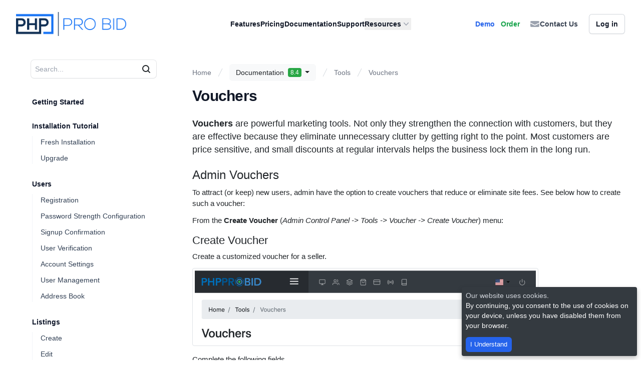

--- FILE ---
content_type: text/html; charset=UTF-8
request_url: https://www.phpprobid.com/documentation/8.4/tools/vouchers
body_size: 14691
content:
<!DOCTYPE html>

<html dir="ltr" lang="en" class="scroll-smooth">

<head>
    <title>Vouchers / Tools / Documentation [V8.4]</title>
    <meta charset="utf-8">
<meta name="robots" content="index, follow">
<meta name="viewport" content="width=device-width, initial-scale=1.0">
<meta http-equiv="X-UA-Compatible" content="IE=edge">

    <!-- Google Tag Manager -->
    <script>(function (w, d, s, l, i) {
            w[l] = w[l] || [];
            w[l].push({
                'gtm.start':
                    new Date().getTime(), event: 'gtm.js'
            });
            var f = d.getElementsByTagName(s)[0],
                j = d.createElement(s), dl = l != 'dataLayer' ? '&l=' + l : '';
            j.async = true;
            j.src =
                'https://www.googletagmanager.com/gtm.js?id=' + i + dl;
            f.parentNode.insertBefore(j, f);
        })(window, document, 'script', 'dataLayer', 'GTM-5BL3MF8');</script>
    <!-- End Google Tag Manager -->

    
    <!--[if lt IE 9]><link href="/css/style.ie.css" media="all" rel="stylesheet" type="text/css"><![endif]-->
<link rel="canonical" href="https://www.phpprobid.com/documentation/8.4/tools/vouchers">
<link href="/themes/version9/assets/images/favicon.png" rel="shortcut icon" type="image/vnd.microsoft.icon">
<link rel="preload" href="/themes/version9/assets/css/bootstrap.min.css" as="style" onload="this.onload=null;this.rel='stylesheet'">
<link rel="preload" href="/css/default.min.css" as="style" onload="this.onload=null;this.rel='stylesheet'">
<script src="//unpkg.com/alpinejs" defer></script>
<link rel="stylesheet" href="/themes/version9/assets/css/tailwind.min.css?v=1735626835"  media="all" type="text/css">
<link rel="stylesheet" href="/themes/version9/assets/css/theme.min.css?v=1768891116"  media="all" type="text/css"></head>
<body>


<header x-data="{ isResourcesOpen: false, isServicesOpen: false, isMobileOpen: false, scroll: false }"
        @scroll.window="scroll = (window.pageYOffset > 0) ? true : false"
        :class="{ 'bg-white py-4 py-lg-2 border-b border-gray-100': scroll, 'bg-transparent py-6': !scroll }"
        class="fixed inset-x-0 top-0 z-50 p-6 lg:px-8 transition-all duration-500 ease-in-out">
    <!-- Desktop menu -->
    <nav class="flex items-center justify-between" aria-label="Global">
        <div class="flex lg:flex-1">
            <a href="https://www.phpprobid.com/" class="-m-1.5 p-1.5">
                <span class="sr-only">PHP Pro Bid</span>
                <img class="h-8 lg:h-12 w-auto" src="/themes/version9/assets/images/logo.png"
                     alt="PHP Pro Bid Auction Logo" width="1000" height="218">
            </a>
        </div>
        <div class="flex lg:hidden">
            <div class="au-cart-dropdown mr-2">
                
<div class="d-flex align-items-center">
    
    </div>
            </div>

            <button @click="isMobileOpen = !isMobileOpen" type="button"
                    class="-m-2.5 inline-flex items-center justify-center rounded-md p-2.5 text-gray-700">
                <span class="sr-only">Open main menu</span>
                <svg class="h-6 w-6" fill="none" viewBox="0 0 24 24" stroke-width="1.5" stroke="currentColor"
                     aria-hidden="true">
                    <path stroke-linecap="round" stroke-linejoin="round"
                          d="M3.75 6.75h16.5M3.75 12h16.5m-16.5 5.25h16.5"/>
                </svg>
            </button>
        </div>
        <div class="hidden lg:flex lg:gap-x-12">
            <a href="https://www.phpprobid.com/features" class="text-sm font-semibold leading-6 text-gray-900">Features</a>
            <a href="https://www.phpprobid.com/pricing"
               class="text-sm font-semibold leading-6 text-gray-900">Pricing</a>
            <a href="https://www.phpprobid.com/documentation/9.0"
               class="text-sm font-semibold leading-6 text-gray-900">Documentation</a>
            <a href="https://www.phpprobid.com/support"
               class="text-sm font-semibold leading-6 text-gray-900">Support</a>


            <div class="relative">
                <button @click="isResourcesOpen = !isResourcesOpen; isServicesOpen = false" type="button"
                        class="flex items-center gap-x-1 text-sm font-semibold leading-6 text-gray-900"
                        aria-expanded="false">
                    Resources
                    <svg class="h-5 w-5 flex-none text-gray-400" viewBox="0 0 20 20" fill="currentColor"
                         aria-hidden="true">
                        <path fill-rule="evenodd"
                              d="M5.23 7.21a.75.75 0 011.06.02L10 11.168l3.71-3.938a.75.75 0 111.08 1.04l-4.25 4.5a.75.75 0 01-1.08 0l-4.25-4.5a.75.75 0 01.02-1.06z"
                              clip-rule="evenodd"/>
                    </svg>
                </button>

                <!--
                  'Product' flyout menu, show/hide based on flyout menu state.

                  Entering: "transition ease-out duration-200"
                    From: "opacity-0 translate-y-1"
                    To: "opacity-100 translate-y-0"
                  Leaving: "transition ease-in duration-150"
                    From: "opacity-100 translate-y-0"
                    To: "opacity-0 translate-y-1"
                -->
                <div x-show="isResourcesOpen"
                     @mousedown.outside="isResourcesOpen = false"
                     x-transition:enter="transition ease-out duration-200"
                     x-transition:enter-start="opacity-0 translate-y-1"
                     x-transition:enter-end="opacity-100 translate-y-0"
                     x-transition:leave="transition ease-in duration-150"
                     x-transition:leave-start="opacity-100 translate-y-0"
                     x-transition:leave-end="opacity-0 translate-y-1"
                     style="display: none;"
                     class="absolute -left-8 top-full z-10 mt-3 w-screen max-w-md overflow-hidden rounded-2xl bg-white shadow-lg ring-1 ring-gray-900/5">
                    <div class="p-4">
                                                    <div class="group relative flex items-start gap-x-6 rounded-lg p-4 text-sm leading-6 hover:bg-gray-50">
                                <div class="flex h-11 w-11 flex-none items-center justify-center rounded-lg bg-gray-50 group-hover:bg-white">
                                    <svg class="h-6 w-6 text-gray-600 group-hover:text-blue-600" fill="none"
                                         viewBox="0 0 24 24" stroke-width="1.5" stroke="currentColor"
                                         aria-hidden="true">
                                        <path stroke-linecap="round" stroke-linejoin="round" d="M14.25 6.087c0-.355.186-.676.401-.959.221-.29.349-.634.349-1.003 0-1.036-1.007-1.875-2.25-1.875s-2.25.84-2.25 1.875c0 .369.128.713.349 1.003.215.283.401.604.401.959v0a.64.64 0 01-.657.643 48.39 48.39 0 01-4.163-.3c.186 1.613.293 3.25.315 4.907a.656.656 0 01-.658.663v0c-.355 0-.676-.186-.959-.401a1.647 1.647 0 00-1.003-.349c-1.036 0-1.875 1.007-1.875 2.25s.84 2.25 1.875 2.25c.369 0 .713-.128 1.003-.349.283-.215.604-.401.959-.401v0c.31 0 .555.26.532.57a48.039 48.039 0 01-.642 5.056c1.518.19 3.058.309 4.616.354a.64.64 0 00.657-.643v0c0-.355-.186-.676-.401-.959a1.647 1.647 0 01-.349-1.003c0-1.035 1.008-1.875 2.25-1.875 1.243 0 2.25.84 2.25 1.875 0 .369-.128.713-.349 1.003-.215.283-.4.604-.4.959v0c0 .333.277.599.61.58a48.1 48.1 0 005.427-.63 48.05 48.05 0 00.582-4.717.532.532 0 00-.533-.57v0c-.355 0-.676.186-.959.401-.29.221-.634.349-1.003.349-1.035 0-1.875-1.007-1.875-2.25s.84-2.25 1.875-2.25c.37 0 .713.128 1.003.349.283.215.604.401.96.401v0a.656.656 0 00.658-.663 48.422 48.422 0 00-.37-5.36c-1.886.342-3.81.574-5.766.689a.578.578 0 01-.61-.58v0z" />                                    </svg>
                                </div>
                                <div class="flex-auto">
                                    <a href="https://www.phpprobid.com/category/add-ons-themes-services"
                                       class="block font-semibold text-gray-900">
                                        Add-ons, Themes & Services                                        <span class="absolute inset-0"></span>
                                    </a>
                                    <p class="mt-1 text-gray-600">Paid features to level up your business</p>
                                </div>
                            </div>
                                                    <div class="group relative flex items-start gap-x-6 rounded-lg p-4 text-sm leading-6 hover:bg-gray-50">
                                <div class="flex h-11 w-11 flex-none items-center justify-center rounded-lg bg-gray-50 group-hover:bg-white">
                                    <svg class="h-6 w-6 text-gray-600 group-hover:text-blue-600" fill="none"
                                         viewBox="0 0 24 24" stroke-width="1.5" stroke="currentColor"
                                         aria-hidden="true">
                                        <path stroke-linecap="round" stroke-linejoin="round" d="M20.25 8.511c.884.284 1.5 1.128 1.5 2.097v4.286c0 1.136-.847 2.1-1.98 2.193-.34.027-.68.052-1.02.072v3.091l-3-3c-1.354 0-2.694-.055-4.02-.163a2.115 2.115 0 01-.825-.242m9.345-8.334a2.126 2.126 0 00-.476-.095 48.64 48.64 0 00-8.048 0c-1.131.094-1.976 1.057-1.976 2.192v4.286c0 .837.46 1.58 1.155 1.951m9.345-8.334V6.637c0-1.621-1.152-3.026-2.76-3.235A48.455 48.455 0 0011.25 3c-2.115 0-4.198.137-6.24.402-1.608.209-2.76 1.614-2.76 3.235v6.226c0 1.621 1.152 3.026 2.76 3.235.577.075 1.157.14 1.74.194V21l4.155-4.155" />                                    </svg>
                                </div>
                                <div class="flex-auto">
                                    <a href="https://www.phpprobid.com/services/custom-features-websites"
                                       class="block font-semibold text-gray-900">
                                        Custom Features and Websites                                        <span class="absolute inset-0"></span>
                                    </a>
                                    <p class="mt-1 text-gray-600">Software customizations, tailored solutions, bespoke designs</p>
                                </div>
                            </div>
                                                    <div class="group relative flex items-start gap-x-6 rounded-lg p-4 text-sm leading-6 hover:bg-gray-50">
                                <div class="flex h-11 w-11 flex-none items-center justify-center rounded-lg bg-gray-50 group-hover:bg-white">
                                    <svg class="h-6 w-6 text-gray-600 group-hover:text-blue-600" fill="none"
                                         viewBox="0 0 24 24" stroke-width="1.5" stroke="currentColor"
                                         aria-hidden="true">
                                        <path stroke-linecap="round" stroke-linejoin="round" d="M10.5 1.5H8.25A2.25 2.25 0 0 0 6 3.75v16.5a2.25 2.25 0 0 0 2.25 2.25h7.5A2.25 2.25 0 0 0 18 20.25V3.75a2.25 2.25 0 0 0-2.25-2.25H13.5m-3 0V3h3V1.5m-3 0h3m-3 18.75h3" />                                    </svg>
                                </div>
                                <div class="flex-auto">
                                    <a href="https://www.phpprobid.com/services/mobile-apps"
                                       class="block font-semibold text-gray-900">
                                        Mobile Apps                                        <span class="absolute inset-0"></span>
                                    </a>
                                    <p class="mt-1 text-gray-600">iOS and Android custom applications for mobile bidding</p>
                                </div>
                            </div>
                                            </div>
                                    </div>
            </div>
        </div>
        <div class="hidden lg:flex lg:flex-1 lg:justify-end gap-x-3 gap-y-4 items-center">
                        <a href="https://demo.phpprobid.com"
               title="Demo"
               class="inline-flex items-center rounded-md text-blue-600 px-1.5 py-2.5 text-sm font-semibold hover:text-blue-500">
                Demo</a>
            <a href="https://www.phpprobid.com/order-software"
               title="Order"
               class="inline-flex items-center rounded-md text-green-600 px-1.5 py-2.5 text-sm font-semibold hover:text-green-500">
                Order</a>

            <a href="https://www.phpprobid.com/contact"
               title="Contact Us"
               class="inline-flex items-center gap-x-1.5 rounded-md text-gray-700 pl-3.5 pr-1.5 py-2.5 text-sm font-semibold hover:text-gray-500">
                <svg xmlns="http://www.w3.org/2000/svg" viewBox="0 0 20 20" fill="currentColor"
                     class="w-5 h-5 flex-none text-gray-400">
                    <path d="M3 4a2 2 0 00-2 2v1.161l8.441 4.221a1.25 1.25 0 001.118 0L19 7.162V6a2 2 0 00-2-2H3z"/>
                    <path d="M19 8.839l-7.77 3.885a2.75 2.75 0 01-2.46 0L1 8.839V14a2 2 0 002 2h14a2 2 0 002-2V8.839z"/>
                </svg>
                Contact Us</a>
            
            <div class="au-cart-dropdown mr-4">
                
<div class="d-flex align-items-center">
    
    </div>
            </div>

                            <div class="au-links-desktop">
                        <a href="https://www.phpprobid.com/sign-in"
       title="Log in"
       class="dialog-box inline-flex items-center gap-x-1.5 rounded-md bg-white px-3.5 py-2.5 text-sm font-semibold text-gray-900 shadow-sm ring-1 ring-inset ring-gray-300 hover:bg-gray-50">
        Log in</a>


                </div>
                    </div>
    </nav>


    
    <!-- Mobile menu, show/hide based on menu open state. -->
    <div x-show="isMobileOpen" style="display: none;" class="lg:hidden" role="dialog" aria-modal="true">
        <!-- Background backdrop, show/hide based on slide-over state. -->
        <div class="fixed inset-0 z-10"></div>
        <div class="fixed inset-y-0 right-0 z-10 w-full overflow-y-auto bg-white px-6 py-6 sm:max-w-sm sm:ring-1 sm:ring-gray-900/10">
            <div class="flex items-center justify-between">
                <a href="https://www.phpprobid.com/" class="-m-1.5 p-1.5">
                    <span class="sr-only">PHP Pro Bid</span>
                    <img class="h-8 w-auto" src="/themes/version9/assets/images/logo.png" alt="">
                </a>
                <button @click="isMobileOpen = !isMobileOpen" type="button"
                        class="-m-2.5 rounded-md p-2.5 text-gray-700">
                    <span class="sr-only">Close menu</span>
                    <svg class="h-6 w-6" fill="none" viewBox="0 0 24 24" stroke-width="1.5" stroke="currentColor"
                         aria-hidden="true">
                        <path stroke-linecap="round" stroke-linejoin="round" d="M6 18L18 6M6 6l12 12"/>
                    </svg>
                </button>
            </div>
            <div class="mt-6 flow-root">
                <div class="-my-6 divide-y divide-gray-500/10">
                    <div class="space-y-2 py-6">
                        <a href="https://www.phpprobid.com/features"
                           class="-mx-3 block rounded-lg px-3 py-2 text-base font-medium leading-7 text-gray-900 hover:bg-gray-50">Features</a>
                        <a href="https://www.phpprobid.com/pricing"
                           class="-mx-3 block rounded-lg px-3 py-2 text-base font-medium leading-7 text-gray-900 hover:bg-gray-50">Pricing</a>
                        <a href="https://www.phpprobid.com/documentation/9.0"
                           class="-mx-3 block rounded-lg px-3 py-2 text-base font-medium leading-7 text-gray-900 hover:bg-gray-50">Documentation</a>
                        <a href="https://www.phpprobid.com/support"
                           class="-mx-3 block rounded-lg px-3 py-2 text-base font-medium leading-7 text-gray-900 hover:bg-gray-50">Support</a>

                        <div class="-mx-3">
                            <button type="button"
                                    class="flex w-full items-center justify-between rounded-lg py-2 pl-3 pr-3.5 text-base font-medium leading-7 text-gray-900 hover:bg-gray-50"
                                    aria-controls="disclosure-1" aria-expanded="false">
                                Resources
                                <!--
                                  Expand/collapse icon, toggle classes based on menu open state.

                                  Open: "rotate-180", Closed: ""
                                -->
                                <!--                                <svg class="h-5 w-5 flex-none" viewBox="0 0 20 20" fill="currentColor"-->
                                <!--                                     aria-hidden="true">-->
                                <!--                                    <path fill-rule="evenodd"-->
                                <!--                                          d="M5.23 7.21a.75.75 0 011.06.02L10 11.168l3.71-3.938a.75.75 0 111.08 1.04l-4.25 4.5a.75.75 0 01-1.08 0l-4.25-4.5a.75.75 0 01.02-1.06z"-->
                                <!--                                          clip-rule="evenodd"/>-->
                                <!--                                </svg>-->
                            </button>
                            <!-- 'Product' sub-menu, show/hide based on menu state. -->
                            <div class="mt-2 space-y-2" id="disclosure-1">
                                                                    <a href="https://www.phpprobid.com/category/add-ons-themes-services"
                                       class="block rounded-lg py-2 pl-6 pr-3 text-sm font-normal leading-7 text-gray-900 hover:bg-gray-50">
                                        Add-ons, Themes & Services                                    </a>
                                                                    <a href="https://www.phpprobid.com/services/custom-features-websites"
                                       class="block rounded-lg py-2 pl-6 pr-3 text-sm font-normal leading-7 text-gray-900 hover:bg-gray-50">
                                        Custom Features and Websites                                    </a>
                                                                    <a href="https://www.phpprobid.com/services/mobile-apps"
                                       class="block rounded-lg py-2 pl-6 pr-3 text-sm font-normal leading-7 text-gray-900 hover:bg-gray-50">
                                        Mobile Apps                                    </a>
                                                            </div>
                        </div>

                    </div>

                    <div class="py-6">
                        <a href="https://demo.phpprobid.com"
                           class="-mx-3 block rounded-lg px-3 py-2 text-base font-medium leading-7 text-blue-500">Demo</a>
                        <a href="https://www.phpprobid.com/order-software"
                           class="-mx-3 block rounded-lg px-3 py-2 text-base font-medium leading-7 text-green-600">Order</a>
                        <a href="https://www.phpprobid.com/contact"
                           class="-mx-3 block rounded-lg px-3 py-2 text-base font-medium leading-7 text-gray-700">Contact
                            Us</a>

                    </div>

                                            <div class="py-6 au-links-mobile">
                                <a href="https://www.phpprobid.com/sign-in"
       class="-mx-3 block rounded-lg px-3 py-2.5 text-base font-medium leading-7 text-gray-900 hover:bg-gray-50">Log
        in</a>
                        </div>
                                    </div>
            </div>
        </div>
    </div>
</header>



    
<div class="py-24 sm:py-32">
    <div class="max-w-7xl mx-auto px-4 sm:px-6 md:px-8 lg:grid lg:grid-cols-4">
        <div class="hidden lg:block bg-white z-20 inset-0 top-[1rem] w-[19rem] pb-10 pl-8 pr-6 overflow-y-auto mt-[-3rem]">
            

<nav id="nav" class="lg:text-sm lg:leading-6">
    <div class="sticky top-0 -ml-0.5 pointer-events-none">
        <div class="h-10 bg-white"></div>
        <div class="bg-white pointer-events-auto relative">
            <svg width="24" height="24" fill="none" aria-hidden="true"
                 class="absolute inset-y-0 right-[8px] top-[6px]">
                <path d="m19 19-3.5-3.5" stroke="currentColor" stroke-width="2" stroke-linecap="round"
                      stroke-linejoin="round"></path>
                <circle cx="11" cy="11" r="6" stroke="currentColor" stroke-width="2"
                        stroke-linecap="round"
                        stroke-linejoin="round"></circle>
            </svg>

            <input type="text" id="search"
                   placeholder="Search..."
                   class="hidden shadow-sm w-full lg:flex items-center text-sm leading-6 text-slate-400 rounded-md ring-1 ring-slate-900/10 shadow-sm py-1.5 pl-2 pr-3 hover:ring-slate-300"/>
        </div>
        <div class="h-8 bg-gradient-to-b from-white"></div>
    </div>


    <ul class="-mt-10 lg:-mt-6">
                        <li class="mt-12 lg:mt-8">
                    <h5 class="mb-8 lg:mb-3 font-semibold text-slate-900 ">
                        <a href="https://www.phpprobid.com/documentation/8.4/getting-started">
                            Getting Started                        </a>
                    </h5>

                                    </li>
                            <li class="mt-12 lg:mt-8">
                    <h5 class="mb-8 lg:mb-3 font-semibold text-slate-900 ">
                        <a href="https://www.phpprobid.com/documentation/8.4/installation-tutorial">
                            Installation Tutorial                        </a>
                    </h5>

                                            <ul class="space-y-6 lg:space-y-2 border-l border-slate-100 nav-second-level">
                                                                <li>
                                        <a class="block border-l pl-4 -ml-px border-transparent hover:border-slate-400 text-slate-700 hover:text-slate-900"
                                           href="https://www.phpprobid.com/documentation/8.4/installation-tutorial/fresh-installation">Fresh Installation</a>
                                    </li>
                                                                    <li>
                                        <a class="block border-l pl-4 -ml-px border-transparent hover:border-slate-400 text-slate-700 hover:text-slate-900"
                                           href="https://www.phpprobid.com/documentation/8.4/installation-tutorial/upgrade">Upgrade</a>
                                    </li>
                                                        </ul>
                                    </li>
                            <li class="mt-12 lg:mt-8">
                    <h5 class="mb-8 lg:mb-3 font-semibold text-slate-900 ">
                        <a href="https://www.phpprobid.com/documentation/8.4/users">
                            Users                        </a>
                    </h5>

                                            <ul class="space-y-6 lg:space-y-2 border-l border-slate-100 nav-second-level">
                                                                <li>
                                        <a class="block border-l pl-4 -ml-px border-transparent hover:border-slate-400 text-slate-700 hover:text-slate-900"
                                           href="https://www.phpprobid.com/documentation/8.4/users/registration">Registration</a>
                                    </li>
                                                                    <li>
                                        <a class="block border-l pl-4 -ml-px border-transparent hover:border-slate-400 text-slate-700 hover:text-slate-900"
                                           href="https://www.phpprobid.com/documentation/8.4/users/password-strength-configuration">Password Strength Configuration</a>
                                    </li>
                                                                    <li>
                                        <a class="block border-l pl-4 -ml-px border-transparent hover:border-slate-400 text-slate-700 hover:text-slate-900"
                                           href="https://www.phpprobid.com/documentation/8.4/users/signup-confirmation">Signup Confirmation</a>
                                    </li>
                                                                    <li>
                                        <a class="block border-l pl-4 -ml-px border-transparent hover:border-slate-400 text-slate-700 hover:text-slate-900"
                                           href="https://www.phpprobid.com/documentation/8.4/users/user-verification">User Verification</a>
                                    </li>
                                                                    <li>
                                        <a class="block border-l pl-4 -ml-px border-transparent hover:border-slate-400 text-slate-700 hover:text-slate-900"
                                           href="https://www.phpprobid.com/documentation/8.4/users/account-settings">Account Settings</a>
                                    </li>
                                                                    <li>
                                        <a class="block border-l pl-4 -ml-px border-transparent hover:border-slate-400 text-slate-700 hover:text-slate-900"
                                           href="https://www.phpprobid.com/documentation/8.4/users/user-management">User Management</a>
                                    </li>
                                                                    <li>
                                        <a class="block border-l pl-4 -ml-px border-transparent hover:border-slate-400 text-slate-700 hover:text-slate-900"
                                           href="https://www.phpprobid.com/documentation/8.4/users/address-book">Address Book</a>
                                    </li>
                                                        </ul>
                                    </li>
                            <li class="mt-12 lg:mt-8">
                    <h5 class="mb-8 lg:mb-3 font-semibold text-slate-900 ">
                        <a href="https://www.phpprobid.com/documentation/8.4/listings">
                            Listings                        </a>
                    </h5>

                                            <ul class="space-y-6 lg:space-y-2 border-l border-slate-100 nav-second-level">
                                                                <li>
                                        <a class="block border-l pl-4 -ml-px border-transparent hover:border-slate-400 text-slate-700 hover:text-slate-900"
                                           href="https://www.phpprobid.com/documentation/8.4/listings/create">Create</a>
                                    </li>
                                                                    <li>
                                        <a class="block border-l pl-4 -ml-px border-transparent hover:border-slate-400 text-slate-700 hover:text-slate-900"
                                           href="https://www.phpprobid.com/documentation/8.4/listings/edit">Edit</a>
                                    </li>
                                                                    <li>
                                        <a class="block border-l pl-4 -ml-px border-transparent hover:border-slate-400 text-slate-700 hover:text-slate-900"
                                           href="https://www.phpprobid.com/documentation/8.4/listings/drafts">Drafts</a>
                                    </li>
                                                                    <li>
                                        <a class="block border-l pl-4 -ml-px border-transparent hover:border-slate-400 text-slate-700 hover:text-slate-900"
                                           href="https://www.phpprobid.com/documentation/8.4/listings/images">Images</a>
                                    </li>
                                                                    <li>
                                        <a class="block border-l pl-4 -ml-px border-transparent hover:border-slate-400 text-slate-700 hover:text-slate-900"
                                           href="https://www.phpprobid.com/documentation/8.4/listings/media-uploads">Media Uploads</a>
                                    </li>
                                                                    <li>
                                        <a class="block border-l pl-4 -ml-px border-transparent hover:border-slate-400 text-slate-700 hover:text-slate-900"
                                           href="https://www.phpprobid.com/documentation/8.4/listings/digital-downloads">Digital Downloads</a>
                                    </li>
                                                                    <li>
                                        <a class="block border-l pl-4 -ml-px border-transparent hover:border-slate-400 text-slate-700 hover:text-slate-900"
                                           href="https://www.phpprobid.com/documentation/8.4/listings/currency-settings">Currency Settings</a>
                                    </li>
                                                                    <li>
                                        <a class="block border-l pl-4 -ml-px border-transparent hover:border-slate-400 text-slate-700 hover:text-slate-900"
                                           href="https://www.phpprobid.com/documentation/8.4/listings/custom-start-end-times">Custom Start & End Times</a>
                                    </li>
                                                                    <li>
                                        <a class="block border-l pl-4 -ml-px border-transparent hover:border-slate-400 text-slate-700 hover:text-slate-900"
                                           href="https://www.phpprobid.com/documentation/8.4/listings/search">Search</a>
                                    </li>
                                                                    <li>
                                        <a class="block border-l pl-4 -ml-px border-transparent hover:border-slate-400 text-slate-700 hover:text-slate-900"
                                           href="https://www.phpprobid.com/documentation/8.4/listings/relist">Relist</a>
                                    </li>
                                                                    <li>
                                        <a class="block border-l pl-4 -ml-px border-transparent hover:border-slate-400 text-slate-700 hover:text-slate-900"
                                           href="https://www.phpprobid.com/documentation/8.4/listings/combine-invoices">Combine Invoices</a>
                                    </li>
                                                                    <li>
                                        <a class="block border-l pl-4 -ml-px border-transparent hover:border-slate-400 text-slate-700 hover:text-slate-900"
                                           href="https://www.phpprobid.com/documentation/8.4/listings/approval">Approval</a>
                                    </li>
                                                                    <li>
                                        <a class="block border-l pl-4 -ml-px border-transparent hover:border-slate-400 text-slate-700 hover:text-slate-900"
                                           href="https://www.phpprobid.com/documentation/8.4/listings/counters">Counters</a>
                                    </li>
                                                                    <li>
                                        <a class="block border-l pl-4 -ml-px border-transparent hover:border-slate-400 text-slate-700 hover:text-slate-900"
                                           href="https://www.phpprobid.com/documentation/8.4/listings/seller-settings">Seller Settings</a>
                                    </li>
                                                                    <li>
                                        <a class="block border-l pl-4 -ml-px border-transparent hover:border-slate-400 text-slate-700 hover:text-slate-900"
                                           href="https://www.phpprobid.com/documentation/8.4/listings/listings-sharing">Listings Sharing</a>
                                    </li>
                                                                    <li>
                                        <a class="block border-l pl-4 -ml-px border-transparent hover:border-slate-400 text-slate-700 hover:text-slate-900"
                                           href="https://www.phpprobid.com/documentation/8.4/listings/listing-updates">Listing Updates</a>
                                    </li>
                                                                    <li>
                                        <a class="block border-l pl-4 -ml-px border-transparent hover:border-slate-400 text-slate-700 hover:text-slate-900"
                                           href="https://www.phpprobid.com/documentation/8.4/listings/other-settings">Other Settings</a>
                                    </li>
                                                        </ul>
                                    </li>
                            <li class="mt-12 lg:mt-8">
                    <h5 class="mb-8 lg:mb-3 font-semibold text-slate-900 ">
                        <a href="https://www.phpprobid.com/documentation/8.4/auctions">
                            Auctions                        </a>
                    </h5>

                                            <ul class="space-y-6 lg:space-y-2 border-l border-slate-100 nav-second-level">
                                                                <li>
                                        <a class="block border-l pl-4 -ml-px border-transparent hover:border-slate-400 text-slate-700 hover:text-slate-900"
                                           href="https://www.phpprobid.com/documentation/8.4/auctions/create">Create</a>
                                    </li>
                                                                    <li>
                                        <a class="block border-l pl-4 -ml-px border-transparent hover:border-slate-400 text-slate-700 hover:text-slate-900"
                                           href="https://www.phpprobid.com/documentation/8.4/auctions/bidding">Bidding</a>
                                    </li>
                                                                    <li>
                                        <a class="block border-l pl-4 -ml-px border-transparent hover:border-slate-400 text-slate-700 hover:text-slate-900"
                                           href="https://www.phpprobid.com/documentation/8.4/auctions/buy-out">Buy Out</a>
                                    </li>
                                                                    <li>
                                        <a class="block border-l pl-4 -ml-px border-transparent hover:border-slate-400 text-slate-700 hover:text-slate-900"
                                           href="https://www.phpprobid.com/documentation/8.4/auctions/make-offer">Make Offer</a>
                                    </li>
                                                                    <li>
                                        <a class="block border-l pl-4 -ml-px border-transparent hover:border-slate-400 text-slate-700 hover:text-slate-900"
                                           href="https://www.phpprobid.com/documentation/8.4/auctions/bid-increments">Bid Increments</a>
                                    </li>
                                                                    <li>
                                        <a class="block border-l pl-4 -ml-px border-transparent hover:border-slate-400 text-slate-700 hover:text-slate-900"
                                           href="https://www.phpprobid.com/documentation/8.4/auctions/bid-retraction">Bid Retraction</a>
                                    </li>
                                                                    <li>
                                        <a class="block border-l pl-4 -ml-px border-transparent hover:border-slate-400 text-slate-700 hover:text-slate-900"
                                           href="https://www.phpprobid.com/documentation/8.4/auctions/other-settings">Other Settings</a>
                                    </li>
                                                        </ul>
                                    </li>
                            <li class="mt-12 lg:mt-8">
                    <h5 class="mb-8 lg:mb-3 font-semibold text-slate-900 ">
                        <a href="https://www.phpprobid.com/documentation/8.4/products">
                            Products                        </a>
                    </h5>

                                            <ul class="space-y-6 lg:space-y-2 border-l border-slate-100 nav-second-level">
                                                                <li>
                                        <a class="block border-l pl-4 -ml-px border-transparent hover:border-slate-400 text-slate-700 hover:text-slate-900"
                                           href="https://www.phpprobid.com/documentation/8.4/products/create">Create</a>
                                    </li>
                                                                    <li>
                                        <a class="block border-l pl-4 -ml-px border-transparent hover:border-slate-400 text-slate-700 hover:text-slate-900"
                                           href="https://www.phpprobid.com/documentation/8.4/products/purchasing">Purchasing</a>
                                    </li>
                                                                    <li>
                                        <a class="block border-l pl-4 -ml-px border-transparent hover:border-slate-400 text-slate-700 hover:text-slate-900"
                                           href="https://www.phpprobid.com/documentation/8.4/products/make-offer">Make Offer</a>
                                    </li>
                                                                    <li>
                                        <a class="block border-l pl-4 -ml-px border-transparent hover:border-slate-400 text-slate-700 hover:text-slate-900"
                                           href="https://www.phpprobid.com/documentation/8.4/products/product-attributes">Product Attributes</a>
                                    </li>
                                                                    <li>
                                        <a class="block border-l pl-4 -ml-px border-transparent hover:border-slate-400 text-slate-700 hover:text-slate-900"
                                           href="https://www.phpprobid.com/documentation/8.4/products/force-payment">Force Payment</a>
                                    </li>
                                                        </ul>
                                    </li>
                            <li class="mt-12 lg:mt-8">
                    <h5 class="mb-8 lg:mb-3 font-semibold text-slate-900 ">
                        <a href="https://www.phpprobid.com/documentation/8.4/stores">
                            Stores                        </a>
                    </h5>

                                            <ul class="space-y-6 lg:space-y-2 border-l border-slate-100 nav-second-level">
                                                                <li>
                                        <a class="block border-l pl-4 -ml-px border-transparent hover:border-slate-400 text-slate-700 hover:text-slate-900"
                                           href="https://www.phpprobid.com/documentation/8.4/stores/setup">Setup</a>
                                    </li>
                                                                    <li>
                                        <a class="block border-l pl-4 -ml-px border-transparent hover:border-slate-400 text-slate-700 hover:text-slate-900"
                                           href="https://www.phpprobid.com/documentation/8.4/stores/subscriptions">Subscriptions</a>
                                    </li>
                                                                    <li>
                                        <a class="block border-l pl-4 -ml-px border-transparent hover:border-slate-400 text-slate-700 hover:text-slate-900"
                                           href="https://www.phpprobid.com/documentation/8.4/stores/display">Display</a>
                                    </li>
                                                                    <li>
                                        <a class="block border-l pl-4 -ml-px border-transparent hover:border-slate-400 text-slate-700 hover:text-slate-900"
                                           href="https://www.phpprobid.com/documentation/8.4/stores/other-settings">Other Settings</a>
                                    </li>
                                                        </ul>
                                    </li>
                            <li class="mt-12 lg:mt-8">
                    <h5 class="mb-8 lg:mb-3 font-semibold text-slate-900 ">
                        <a href="https://www.phpprobid.com/documentation/8.4/shopping-cart">
                            Shopping Cart                        </a>
                    </h5>

                                            <ul class="space-y-6 lg:space-y-2 border-l border-slate-100 nav-second-level">
                                                                <li>
                                        <a class="block border-l pl-4 -ml-px border-transparent hover:border-slate-400 text-slate-700 hover:text-slate-900"
                                           href="https://www.phpprobid.com/documentation/8.4/shopping-cart/setup">Setup</a>
                                    </li>
                                                                    <li>
                                        <a class="block border-l pl-4 -ml-px border-transparent hover:border-slate-400 text-slate-700 hover:text-slate-900"
                                           href="https://www.phpprobid.com/documentation/8.4/shopping-cart/usage">Usage</a>
                                    </li>
                                                        </ul>
                                    </li>
                            <li class="mt-12 lg:mt-8">
                    <h5 class="mb-8 lg:mb-3 font-semibold text-slate-900 ">
                        <a href="https://www.phpprobid.com/documentation/8.4/multilanguage">
                            Multilanguage                        </a>
                    </h5>

                                            <ul class="space-y-6 lg:space-y-2 border-l border-slate-100 nav-second-level">
                                                                <li>
                                        <a class="block border-l pl-4 -ml-px border-transparent hover:border-slate-400 text-slate-700 hover:text-slate-900"
                                           href="https://www.phpprobid.com/documentation/8.4/multilanguage/default-language">Default Language</a>
                                    </li>
                                                                    <li>
                                        <a class="block border-l pl-4 -ml-px border-transparent hover:border-slate-400 text-slate-700 hover:text-slate-900"
                                           href="https://www.phpprobid.com/documentation/8.4/multilanguage/create-translation">Create Translation</a>
                                    </li>
                                                                    <li>
                                        <a class="block border-l pl-4 -ml-px border-transparent hover:border-slate-400 text-slate-700 hover:text-slate-900"
                                           href="https://www.phpprobid.com/documentation/8.4/multilanguage/translations-pack">Translations Pack</a>
                                    </li>
                                                        </ul>
                                    </li>
                            <li class="mt-12 lg:mt-8">
                    <h5 class="mb-8 lg:mb-3 font-semibold text-slate-900 ">
                        <a href="https://www.phpprobid.com/documentation/8.4/taxation">
                            Taxation                        </a>
                    </h5>

                                            <ul class="space-y-6 lg:space-y-2 border-l border-slate-100 nav-second-level">
                                                                <li>
                                        <a class="block border-l pl-4 -ml-px border-transparent hover:border-slate-400 text-slate-700 hover:text-slate-900"
                                           href="https://www.phpprobid.com/documentation/8.4/taxation/configuration">Configuration</a>
                                    </li>
                                                                    <li>
                                        <a class="block border-l pl-4 -ml-px border-transparent hover:border-slate-400 text-slate-700 hover:text-slate-900"
                                           href="https://www.phpprobid.com/documentation/8.4/taxation/site-fees">Site Fees</a>
                                    </li>
                                                                    <li>
                                        <a class="block border-l pl-4 -ml-px border-transparent hover:border-slate-400 text-slate-700 hover:text-slate-900"
                                           href="https://www.phpprobid.com/documentation/8.4/taxation/listings">Listings</a>
                                    </li>
                                                        </ul>
                                    </li>
                            <li class="mt-12 lg:mt-8">
                    <h5 class="mb-8 lg:mb-3 font-semibold text-slate-900 ">
                        <a href="https://www.phpprobid.com/documentation/8.4/shipping">
                            Shipping                        </a>
                    </h5>

                                            <ul class="space-y-6 lg:space-y-2 border-l border-slate-100 nav-second-level">
                                                                <li>
                                        <a class="block border-l pl-4 -ml-px border-transparent hover:border-slate-400 text-slate-700 hover:text-slate-900"
                                           href="https://www.phpprobid.com/documentation/8.4/shipping/setup">Setup</a>
                                    </li>
                                                                    <li>
                                        <a class="block border-l pl-4 -ml-px border-transparent hover:border-slate-400 text-slate-700 hover:text-slate-900"
                                           href="https://www.phpprobid.com/documentation/8.4/shipping/seller-setup">Seller Setup</a>
                                    </li>
                                                                    <li>
                                        <a class="block border-l pl-4 -ml-px border-transparent hover:border-slate-400 text-slate-700 hover:text-slate-900"
                                           href="https://www.phpprobid.com/documentation/8.4/shipping/buyer-options">Buyer Options</a>
                                    </li>
                                                                    <li>
                                        <a class="block border-l pl-4 -ml-px border-transparent hover:border-slate-400 text-slate-700 hover:text-slate-900"
                                           href="https://www.phpprobid.com/documentation/8.4/shipping/post-sale-options">Post Sale Options</a>
                                    </li>
                                                                    <li>
                                        <a class="block border-l pl-4 -ml-px border-transparent hover:border-slate-400 text-slate-700 hover:text-slate-900"
                                           href="https://www.phpprobid.com/documentation/8.4/shipping/shipping-carriers">Shipping Carriers</a>
                                    </li>
                                                                    <li>
                                        <a class="block border-l pl-4 -ml-px border-transparent hover:border-slate-400 text-slate-700 hover:text-slate-900"
                                           href="https://www.phpprobid.com/documentation/8.4/shipping/postmen-api">Postmen API</a>
                                    </li>
                                                        </ul>
                                    </li>
                            <li class="mt-12 lg:mt-8">
                    <h5 class="mb-8 lg:mb-3 font-semibold text-slate-900 ">
                        <a href="https://www.phpprobid.com/documentation/8.4/messaging">
                            Messaging                        </a>
                    </h5>

                                            <ul class="space-y-6 lg:space-y-2 border-l border-slate-100 nav-second-level">
                                                                <li>
                                        <a class="block border-l pl-4 -ml-px border-transparent hover:border-slate-400 text-slate-700 hover:text-slate-900"
                                           href="https://www.phpprobid.com/documentation/8.4/messaging/setup">Setup</a>
                                    </li>
                                                                    <li>
                                        <a class="block border-l pl-4 -ml-px border-transparent hover:border-slate-400 text-slate-700 hover:text-slate-900"
                                           href="https://www.phpprobid.com/documentation/8.4/messaging/availability">Availability</a>
                                    </li>
                                                                    <li>
                                        <a class="block border-l pl-4 -ml-px border-transparent hover:border-slate-400 text-slate-700 hover:text-slate-900"
                                           href="https://www.phpprobid.com/documentation/8.4/messaging/email-notifications">Email Notifications</a>
                                    </li>
                                                                    <li>
                                        <a class="block border-l pl-4 -ml-px border-transparent hover:border-slate-400 text-slate-700 hover:text-slate-900"
                                           href="https://www.phpprobid.com/documentation/8.4/messaging/abuse-reports">Abuse Reports</a>
                                    </li>
                                                        </ul>
                                    </li>
                            <li class="mt-12 lg:mt-8">
                    <h5 class="mb-8 lg:mb-3 font-semibold text-slate-900 ">
                        <a href="https://www.phpprobid.com/documentation/8.4/fees">
                            Fees                        </a>
                    </h5>

                                            <ul class="space-y-6 lg:space-y-2 border-l border-slate-100 nav-second-level">
                                                                <li>
                                        <a class="block border-l pl-4 -ml-px border-transparent hover:border-slate-400 text-slate-700 hover:text-slate-900"
                                           href="https://www.phpprobid.com/documentation/8.4/fees/user-signup">User Signup</a>
                                    </li>
                                                                    <li>
                                        <a class="block border-l pl-4 -ml-px border-transparent hover:border-slate-400 text-slate-700 hover:text-slate-900"
                                           href="https://www.phpprobid.com/documentation/8.4/fees/listing-setup">Listing Setup</a>
                                    </li>
                                                                    <li>
                                        <a class="block border-l pl-4 -ml-px border-transparent hover:border-slate-400 text-slate-700 hover:text-slate-900"
                                           href="https://www.phpprobid.com/documentation/8.4/fees/sale-transaction">Sale Transaction</a>
                                    </li>
                                                                    <li>
                                        <a class="block border-l pl-4 -ml-px border-transparent hover:border-slate-400 text-slate-700 hover:text-slate-900"
                                           href="https://www.phpprobid.com/documentation/8.4/fees/fees-calculator">Fees Calculator</a>
                                    </li>
                                                        </ul>
                                    </li>
                            <li class="mt-12 lg:mt-8">
                    <h5 class="mb-8 lg:mb-3 font-semibold text-slate-900 ">
                        <a href="https://www.phpprobid.com/documentation/8.4/payment-gateways">
                            Payment Gateways                        </a>
                    </h5>

                                            <ul class="space-y-6 lg:space-y-2 border-l border-slate-100 nav-second-level">
                                                                <li>
                                        <a class="block border-l pl-4 -ml-px border-transparent hover:border-slate-400 text-slate-700 hover:text-slate-900"
                                           href="https://www.phpprobid.com/documentation/8.4/payment-gateways/configuration">Configuration</a>
                                    </li>
                                                                    <li>
                                        <a class="block border-l pl-4 -ml-px border-transparent hover:border-slate-400 text-slate-700 hover:text-slate-900"
                                           href="https://www.phpprobid.com/documentation/8.4/payment-gateways/usage">Usage</a>
                                    </li>
                                                        </ul>
                                    </li>
                            <li class="mt-12 lg:mt-8">
                    <h5 class="mb-8 lg:mb-3 font-semibold text-slate-900 ">
                        <a href="https://www.phpprobid.com/documentation/8.4/accounting">
                            Accounting                        </a>
                    </h5>

                                            <ul class="space-y-6 lg:space-y-2 border-l border-slate-100 nav-second-level">
                                                                <li>
                                        <a class="block border-l pl-4 -ml-px border-transparent hover:border-slate-400 text-slate-700 hover:text-slate-900"
                                           href="https://www.phpprobid.com/documentation/8.4/accounting/setup">Setup</a>
                                    </li>
                                                                    <li>
                                        <a class="block border-l pl-4 -ml-px border-transparent hover:border-slate-400 text-slate-700 hover:text-slate-900"
                                           href="https://www.phpprobid.com/documentation/8.4/accounting/front-end">Front End</a>
                                    </li>
                                                                    <li>
                                        <a class="block border-l pl-4 -ml-px border-transparent hover:border-slate-400 text-slate-700 hover:text-slate-900"
                                           href="https://www.phpprobid.com/documentation/8.4/accounting/refund-requests">Refund Requests</a>
                                    </li>
                                                        </ul>
                                    </li>
                            <li class="mt-12 lg:mt-8">
                    <h5 class="mb-8 lg:mb-3 font-semibold text-slate-900 ">
                        <a href="https://www.phpprobid.com/documentation/8.4/direct-payment">
                            Direct Payment                        </a>
                    </h5>

                                            <ul class="space-y-6 lg:space-y-2 border-l border-slate-100 nav-second-level">
                                                                <li>
                                        <a class="block border-l pl-4 -ml-px border-transparent hover:border-slate-400 text-slate-700 hover:text-slate-900"
                                           href="https://www.phpprobid.com/documentation/8.4/direct-payment/setup">Setup</a>
                                    </li>
                                                                    <li>
                                        <a class="block border-l pl-4 -ml-px border-transparent hover:border-slate-400 text-slate-700 hover:text-slate-900"
                                           href="https://www.phpprobid.com/documentation/8.4/direct-payment/usage">Usage</a>
                                    </li>
                                                        </ul>
                                    </li>
                            <li class="mt-12 lg:mt-8">
                    <h5 class="mb-8 lg:mb-3 font-semibold text-slate-900 ">
                        <a href="https://www.phpprobid.com/documentation/8.4/reputation">
                            Reputation                        </a>
                    </h5>

                                            <ul class="space-y-6 lg:space-y-2 border-l border-slate-100 nav-second-level">
                                                                <li>
                                        <a class="block border-l pl-4 -ml-px border-transparent hover:border-slate-400 text-slate-700 hover:text-slate-900"
                                           href="https://www.phpprobid.com/documentation/8.4/reputation/setup">Setup</a>
                                    </li>
                                                                    <li>
                                        <a class="block border-l pl-4 -ml-px border-transparent hover:border-slate-400 text-slate-700 hover:text-slate-900"
                                           href="https://www.phpprobid.com/documentation/8.4/reputation/posting-feedback">Posting Feedback</a>
                                    </li>
                                                                    <li>
                                        <a class="block border-l pl-4 -ml-px border-transparent hover:border-slate-400 text-slate-700 hover:text-slate-900"
                                           href="https://www.phpprobid.com/documentation/8.4/reputation/star-system">Star System</a>
                                    </li>
                                                                    <li>
                                        <a class="block border-l pl-4 -ml-px border-transparent hover:border-slate-400 text-slate-700 hover:text-slate-900"
                                           href="https://www.phpprobid.com/documentation/8.4/reputation/feedback-management">Feedback Management</a>
                                    </li>
                                                        </ul>
                                    </li>
                            <li class="mt-12 lg:mt-8">
                    <h5 class="mb-8 lg:mb-3 font-semibold text-slate-900 ">
                        <a href="https://www.phpprobid.com/documentation/8.4/site-settings">
                            Site Settings                        </a>
                    </h5>

                                            <ul class="space-y-6 lg:space-y-2 border-l border-slate-100 nav-second-level">
                                                                <li>
                                        <a class="block border-l pl-4 -ml-px border-transparent hover:border-slate-400 text-slate-700 hover:text-slate-900"
                                           href="https://www.phpprobid.com/documentation/8.4/site-settings/site-setup">Site Setup</a>
                                    </li>
                                                                    <li>
                                        <a class="block border-l pl-4 -ml-px border-transparent hover:border-slate-400 text-slate-700 hover:text-slate-900"
                                           href="https://www.phpprobid.com/documentation/8.4/site-settings/caching">Caching</a>
                                    </li>
                                                                    <li>
                                        <a class="block border-l pl-4 -ml-px border-transparent hover:border-slate-400 text-slate-700 hover:text-slate-900"
                                           href="https://www.phpprobid.com/documentation/8.4/site-settings/seo-settings">SEO Settings</a>
                                    </li>
                                                                    <li>
                                        <a class="block border-l pl-4 -ml-px border-transparent hover:border-slate-400 text-slate-700 hover:text-slate-900"
                                           href="https://www.phpprobid.com/documentation/8.4/site-settings/cron-jobs">Cron Jobs</a>
                                    </li>
                                                                    <li>
                                        <a class="block border-l pl-4 -ml-px border-transparent hover:border-slate-400 text-slate-700 hover:text-slate-900"
                                           href="https://www.phpprobid.com/documentation/8.4/site-settings/preferred-seller-feature">Preferred Seller</a>
                                    </li>
                                                                    <li>
                                        <a class="block border-l pl-4 -ml-px border-transparent hover:border-slate-400 text-slate-700 hover:text-slate-900"
                                           href="https://www.phpprobid.com/documentation/8.4/site-settings/site-invoices-settings">Site Invoices Settings</a>
                                    </li>
                                                                    <li>
                                        <a class="block border-l pl-4 -ml-px border-transparent hover:border-slate-400 text-slate-700 hover:text-slate-900"
                                           href="https://www.phpprobid.com/documentation/8.4/site-settings/google-analytics-and-recaptcha">Google Analytics and reCAPTCHA</a>
                                    </li>
                                                                    <li>
                                        <a class="block border-l pl-4 -ml-px border-transparent hover:border-slate-400 text-slate-700 hover:text-slate-900"
                                           href="https://www.phpprobid.com/documentation/8.4/site-settings/cookie-usage-confirmation">Cookie Usage Confirmation</a>
                                    </li>
                                                                    <li>
                                        <a class="block border-l pl-4 -ml-px border-transparent hover:border-slate-400 text-slate-700 hover:text-slate-900"
                                           href="https://www.phpprobid.com/documentation/8.4/site-settings/private-site-single-seller">Private Site/Single Seller</a>
                                    </li>
                                                                    <li>
                                        <a class="block border-l pl-4 -ml-px border-transparent hover:border-slate-400 text-slate-700 hover:text-slate-900"
                                           href="https://www.phpprobid.com/documentation/8.4/site-settings/recently-viewed-listings-box">Recently Viewed Listings Box</a>
                                    </li>
                                                                    <li>
                                        <a class="block border-l pl-4 -ml-px border-transparent hover:border-slate-400 text-slate-700 hover:text-slate-900"
                                           href="https://www.phpprobid.com/documentation/8.4/site-settings/adult-categories">Adult Categories</a>
                                    </li>
                                                                    <li>
                                        <a class="block border-l pl-4 -ml-px border-transparent hover:border-slate-400 text-slate-700 hover:text-slate-900"
                                           href="https://www.phpprobid.com/documentation/8.4/site-settings/social-media">Social Media</a>
                                    </li>
                                                                    <li>
                                        <a class="block border-l pl-4 -ml-px border-transparent hover:border-slate-400 text-slate-700 hover:text-slate-900"
                                           href="https://www.phpprobid.com/documentation/8.4/site-settings/maintenance-mode">Maintenance Mode</a>
                                    </li>
                                                                    <li>
                                        <a class="block border-l pl-4 -ml-px border-transparent hover:border-slate-400 text-slate-700 hover:text-slate-900"
                                           href="https://www.phpprobid.com/documentation/8.4/site-settings/other-settings">Other Settings</a>
                                    </li>
                                                        </ul>
                                    </li>
                            <li class="mt-12 lg:mt-8">
                    <h5 class="mb-8 lg:mb-3 font-semibold text-slate-900 ">
                        <a href="https://www.phpprobid.com/documentation/8.4/custom-fields">
                            Custom Fields                        </a>
                    </h5>

                                            <ul class="space-y-6 lg:space-y-2 border-l border-slate-100 nav-second-level">
                                                                <li>
                                        <a class="block border-l pl-4 -ml-px border-transparent hover:border-slate-400 text-slate-700 hover:text-slate-900"
                                           href="https://www.phpprobid.com/documentation/8.4/custom-fields/configuration">Configuration</a>
                                    </li>
                                                                    <li>
                                        <a class="block border-l pl-4 -ml-px border-transparent hover:border-slate-400 text-slate-700 hover:text-slate-900"
                                           href="https://www.phpprobid.com/documentation/8.4/custom-fields/usage">Usage</a>
                                    </li>
                                                        </ul>
                                    </li>
                            <li class="mt-12 lg:mt-8">
                    <h5 class="mb-8 lg:mb-3 font-semibold text-slate-900 ">
                        <a href="https://www.phpprobid.com/documentation/8.4/bulk-lister">
                            Bulk Lister                        </a>
                    </h5>

                                            <ul class="space-y-6 lg:space-y-2 border-l border-slate-100 nav-second-level">
                                                                <li>
                                        <a class="block border-l pl-4 -ml-px border-transparent hover:border-slate-400 text-slate-700 hover:text-slate-900"
                                           href="https://www.phpprobid.com/documentation/8.4/bulk-lister/configuration">Configuration</a>
                                    </li>
                                                                    <li>
                                        <a class="block border-l pl-4 -ml-px border-transparent hover:border-slate-400 text-slate-700 hover:text-slate-900"
                                           href="https://www.phpprobid.com/documentation/8.4/bulk-lister/process">Process</a>
                                    </li>
                                                        </ul>
                                    </li>
                            <li class="mt-12 lg:mt-8">
                    <h5 class="mb-8 lg:mb-3 font-semibold text-blue-600 ">
                        <a href="https://www.phpprobid.com/documentation/8.4/tools">
                            Tools                        </a>
                    </h5>

                                            <ul class="space-y-6 lg:space-y-2 border-l border-slate-100 nav-second-level">
                                                                <li>
                                        <a class="block border-l pl-4 -ml-px border-transparent hover:border-slate-400 text-slate-700 hover:text-slate-900"
                                           href="https://www.phpprobid.com/documentation/8.4/tools/whos-online">Who's Online</a>
                                    </li>
                                                                    <li>
                                        <a class="block border-l pl-4 -ml-px border-transparent hover:border-slate-400 text-slate-700 hover:text-slate-900"
                                           href="https://www.phpprobid.com/documentation/8.4/tools/newsletters">Newsletters</a>
                                    </li>
                                                                    <li>
                                        <a class="block border-l pl-4 -ml-px border-transparent hover:border-slate-400 text-slate-700 hover:text-slate-900"
                                           href="https://www.phpprobid.com/documentation/8.4/tools/blocked-users">Blocked Users</a>
                                    </li>
                                                                    <li>
                                        <a class="block border-l pl-4 -ml-px text-blue-500 border-current font-semibold"
                                           href="https://www.phpprobid.com/documentation/8.4/tools/vouchers">Vouchers</a>
                                    </li>
                                                                    <li>
                                        <a class="block border-l pl-4 -ml-px border-transparent hover:border-slate-400 text-slate-700 hover:text-slate-900"
                                           href="https://www.phpprobid.com/documentation/8.4/tools/word-filter">Word Filter</a>
                                    </li>
                                                                    <li>
                                        <a class="block border-l pl-4 -ml-px border-transparent hover:border-slate-400 text-slate-700 hover:text-slate-900"
                                           href="https://www.phpprobid.com/documentation/8.4/tools/seo-link-redirects">SEO Link Redirects</a>
                                    </li>
                                                        </ul>
                                    </li>
                            <li class="mt-12 lg:mt-8">
                    <h5 class="mb-8 lg:mb-3 font-semibold text-slate-900 ">
                        <a href="https://www.phpprobid.com/documentation/8.4/cms">
                            CMS                        </a>
                    </h5>

                                            <ul class="space-y-6 lg:space-y-2 border-l border-slate-100 nav-second-level">
                                                                <li>
                                        <a class="block border-l pl-4 -ml-px border-transparent hover:border-slate-400 text-slate-700 hover:text-slate-900"
                                           href="https://www.phpprobid.com/documentation/8.4/cms/sections">Sections</a>
                                    </li>
                                                                    <li>
                                        <a class="block border-l pl-4 -ml-px border-transparent hover:border-slate-400 text-slate-700 hover:text-slate-900"
                                           href="https://www.phpprobid.com/documentation/8.4/cms/pages">Pages</a>
                                    </li>
                                                                    <li>
                                        <a class="block border-l pl-4 -ml-px border-transparent hover:border-slate-400 text-slate-700 hover:text-slate-900"
                                           href="https://www.phpprobid.com/documentation/8.4/cms/menus">Menus</a>
                                    </li>
                                                                    <li>
                                        <a class="block border-l pl-4 -ml-px border-transparent hover:border-slate-400 text-slate-700 hover:text-slate-900"
                                           href="https://www.phpprobid.com/documentation/8.4/cms/adverts-management">Adverts Management</a>
                                    </li>
                                                                    <li>
                                        <a class="block border-l pl-4 -ml-px border-transparent hover:border-slate-400 text-slate-700 hover:text-slate-900"
                                           href="https://www.phpprobid.com/documentation/8.4/cms/edit-system-emails">Edit System Emails</a>
                                    </li>
                                                        </ul>
                                    </li>
                            <li class="mt-12 lg:mt-8">
                    <h5 class="mb-8 lg:mb-3 font-semibold text-slate-900 ">
                        <a href="https://www.phpprobid.com/documentation/8.4/tables">
                            Tables                        </a>
                    </h5>

                                            <ul class="space-y-6 lg:space-y-2 border-l border-slate-100 nav-second-level">
                                                                <li>
                                        <a class="block border-l pl-4 -ml-px border-transparent hover:border-slate-400 text-slate-700 hover:text-slate-900"
                                           href="https://www.phpprobid.com/documentation/8.4/tables/categories">Categories</a>
                                    </li>
                                                                    <li>
                                        <a class="block border-l pl-4 -ml-px border-transparent hover:border-slate-400 text-slate-700 hover:text-slate-900"
                                           href="https://www.phpprobid.com/documentation/8.4/tables/locations">Locations</a>
                                    </li>
                                                        </ul>
                                    </li>
                            <li class="mt-12 lg:mt-8">
                    <h5 class="mb-8 lg:mb-3 font-semibold text-slate-900 ">
                        <a href="https://www.phpprobid.com/documentation/8.4/developer-notes">
                            d                        </a>
                    </h5>

                                    </li>
                </ul>
</nav>


        </div>
        <div class="lg:hidden py-6">
            


    <label for="tabs" class="sr-only">Select a tab</label>
    <!-- Use an "onChange" listener to redirect the user to the selected tab URL. -->
    <select id="mobile-documentation" name="tabs"
            class="form-control block w-full rounded-md border-gray-300 focus:border-blue-500 focus:ring-blue-500">
                        <option value="https://www.phpprobid.com/documentation/8.4/getting-started" >Getting Started</option>

                                                <option value="https://www.phpprobid.com/documentation/8.4/installation-tutorial" >Installation Tutorial</option>

                                                                                    <option value="https://www.phpprobid.com/documentation/8.4/installation-tutorial/fresh-installation" >&middot; Fresh Installation</option>

                                                                    <option value="https://www.phpprobid.com/documentation/8.4/installation-tutorial/upgrade" >&middot; Upgrade</option>

                                                                                <option value="https://www.phpprobid.com/documentation/8.4/users" >Users</option>

                                                                                    <option value="https://www.phpprobid.com/documentation/8.4/users/registration" >&middot; Registration</option>

                                                                    <option value="https://www.phpprobid.com/documentation/8.4/users/password-strength-configuration" >&middot; Password Strength Configuration</option>

                                                                    <option value="https://www.phpprobid.com/documentation/8.4/users/signup-confirmation" >&middot; Signup Confirmation</option>

                                                                    <option value="https://www.phpprobid.com/documentation/8.4/users/user-verification" >&middot; User Verification</option>

                                                                    <option value="https://www.phpprobid.com/documentation/8.4/users/account-settings" >&middot; Account Settings</option>

                                                                    <option value="https://www.phpprobid.com/documentation/8.4/users/user-management" >&middot; User Management</option>

                                                                    <option value="https://www.phpprobid.com/documentation/8.4/users/address-book" >&middot; Address Book</option>

                                                                                <option value="https://www.phpprobid.com/documentation/8.4/listings" >Listings</option>

                                                                                    <option value="https://www.phpprobid.com/documentation/8.4/listings/create" >&middot; Create</option>

                                                                    <option value="https://www.phpprobid.com/documentation/8.4/listings/edit" >&middot; Edit</option>

                                                                    <option value="https://www.phpprobid.com/documentation/8.4/listings/drafts" >&middot; Drafts</option>

                                                                    <option value="https://www.phpprobid.com/documentation/8.4/listings/images" >&middot; Images</option>

                                                                    <option value="https://www.phpprobid.com/documentation/8.4/listings/media-uploads" >&middot; Media Uploads</option>

                                                                    <option value="https://www.phpprobid.com/documentation/8.4/listings/digital-downloads" >&middot; Digital Downloads</option>

                                                                    <option value="https://www.phpprobid.com/documentation/8.4/listings/currency-settings" >&middot; Currency Settings</option>

                                                                    <option value="https://www.phpprobid.com/documentation/8.4/listings/custom-start-end-times" >&middot; Custom Start & End Times</option>

                                                                    <option value="https://www.phpprobid.com/documentation/8.4/listings/search" >&middot; Search</option>

                                                                    <option value="https://www.phpprobid.com/documentation/8.4/listings/relist" >&middot; Relist</option>

                                                                    <option value="https://www.phpprobid.com/documentation/8.4/listings/combine-invoices" >&middot; Combine Invoices</option>

                                                                    <option value="https://www.phpprobid.com/documentation/8.4/listings/approval" >&middot; Approval</option>

                                                                    <option value="https://www.phpprobid.com/documentation/8.4/listings/counters" >&middot; Counters</option>

                                                                    <option value="https://www.phpprobid.com/documentation/8.4/listings/seller-settings" >&middot; Seller Settings</option>

                                                                    <option value="https://www.phpprobid.com/documentation/8.4/listings/listings-sharing" >&middot; Listings Sharing</option>

                                                                    <option value="https://www.phpprobid.com/documentation/8.4/listings/listing-updates" >&middot; Listing Updates</option>

                                                                    <option value="https://www.phpprobid.com/documentation/8.4/listings/other-settings" >&middot; Other Settings</option>

                                                                                <option value="https://www.phpprobid.com/documentation/8.4/auctions" >Auctions</option>

                                                                                    <option value="https://www.phpprobid.com/documentation/8.4/auctions/create" >&middot; Create</option>

                                                                    <option value="https://www.phpprobid.com/documentation/8.4/auctions/bidding" >&middot; Bidding</option>

                                                                    <option value="https://www.phpprobid.com/documentation/8.4/auctions/buy-out" >&middot; Buy Out</option>

                                                                    <option value="https://www.phpprobid.com/documentation/8.4/auctions/make-offer" >&middot; Make Offer</option>

                                                                    <option value="https://www.phpprobid.com/documentation/8.4/auctions/bid-increments" >&middot; Bid Increments</option>

                                                                    <option value="https://www.phpprobid.com/documentation/8.4/auctions/bid-retraction" >&middot; Bid Retraction</option>

                                                                    <option value="https://www.phpprobid.com/documentation/8.4/auctions/other-settings" >&middot; Other Settings</option>

                                                                                <option value="https://www.phpprobid.com/documentation/8.4/products" >Products</option>

                                                                                    <option value="https://www.phpprobid.com/documentation/8.4/products/create" >&middot; Create</option>

                                                                    <option value="https://www.phpprobid.com/documentation/8.4/products/purchasing" >&middot; Purchasing</option>

                                                                    <option value="https://www.phpprobid.com/documentation/8.4/products/make-offer" >&middot; Make Offer</option>

                                                                    <option value="https://www.phpprobid.com/documentation/8.4/products/product-attributes" >&middot; Product Attributes</option>

                                                                    <option value="https://www.phpprobid.com/documentation/8.4/products/force-payment" >&middot; Force Payment</option>

                                                                                <option value="https://www.phpprobid.com/documentation/8.4/stores" >Stores</option>

                                                                                    <option value="https://www.phpprobid.com/documentation/8.4/stores/setup" >&middot; Setup</option>

                                                                    <option value="https://www.phpprobid.com/documentation/8.4/stores/subscriptions" >&middot; Subscriptions</option>

                                                                    <option value="https://www.phpprobid.com/documentation/8.4/stores/display" >&middot; Display</option>

                                                                    <option value="https://www.phpprobid.com/documentation/8.4/stores/other-settings" >&middot; Other Settings</option>

                                                                                <option value="https://www.phpprobid.com/documentation/8.4/shopping-cart" >Shopping Cart</option>

                                                                                    <option value="https://www.phpprobid.com/documentation/8.4/shopping-cart/setup" >&middot; Setup</option>

                                                                    <option value="https://www.phpprobid.com/documentation/8.4/shopping-cart/usage" >&middot; Usage</option>

                                                                                <option value="https://www.phpprobid.com/documentation/8.4/multilanguage" >Multilanguage</option>

                                                                                    <option value="https://www.phpprobid.com/documentation/8.4/multilanguage/default-language" >&middot; Default Language</option>

                                                                    <option value="https://www.phpprobid.com/documentation/8.4/multilanguage/create-translation" >&middot; Create Translation</option>

                                                                    <option value="https://www.phpprobid.com/documentation/8.4/multilanguage/translations-pack" >&middot; Translations Pack</option>

                                                                                <option value="https://www.phpprobid.com/documentation/8.4/taxation" >Taxation</option>

                                                                                    <option value="https://www.phpprobid.com/documentation/8.4/taxation/configuration" >&middot; Configuration</option>

                                                                    <option value="https://www.phpprobid.com/documentation/8.4/taxation/site-fees" >&middot; Site Fees</option>

                                                                    <option value="https://www.phpprobid.com/documentation/8.4/taxation/listings" >&middot; Listings</option>

                                                                                <option value="https://www.phpprobid.com/documentation/8.4/shipping" >Shipping</option>

                                                                                    <option value="https://www.phpprobid.com/documentation/8.4/shipping/setup" >&middot; Setup</option>

                                                                    <option value="https://www.phpprobid.com/documentation/8.4/shipping/seller-setup" >&middot; Seller Setup</option>

                                                                    <option value="https://www.phpprobid.com/documentation/8.4/shipping/buyer-options" >&middot; Buyer Options</option>

                                                                    <option value="https://www.phpprobid.com/documentation/8.4/shipping/post-sale-options" >&middot; Post Sale Options</option>

                                                                    <option value="https://www.phpprobid.com/documentation/8.4/shipping/shipping-carriers" >&middot; Shipping Carriers</option>

                                                                    <option value="https://www.phpprobid.com/documentation/8.4/shipping/postmen-api" >&middot; Postmen API</option>

                                                                                <option value="https://www.phpprobid.com/documentation/8.4/messaging" >Messaging</option>

                                                                                    <option value="https://www.phpprobid.com/documentation/8.4/messaging/setup" >&middot; Setup</option>

                                                                    <option value="https://www.phpprobid.com/documentation/8.4/messaging/availability" >&middot; Availability</option>

                                                                    <option value="https://www.phpprobid.com/documentation/8.4/messaging/email-notifications" >&middot; Email Notifications</option>

                                                                    <option value="https://www.phpprobid.com/documentation/8.4/messaging/abuse-reports" >&middot; Abuse Reports</option>

                                                                                <option value="https://www.phpprobid.com/documentation/8.4/fees" >Fees</option>

                                                                                    <option value="https://www.phpprobid.com/documentation/8.4/fees/user-signup" >&middot; User Signup</option>

                                                                    <option value="https://www.phpprobid.com/documentation/8.4/fees/listing-setup" >&middot; Listing Setup</option>

                                                                    <option value="https://www.phpprobid.com/documentation/8.4/fees/sale-transaction" >&middot; Sale Transaction</option>

                                                                    <option value="https://www.phpprobid.com/documentation/8.4/fees/fees-calculator" >&middot; Fees Calculator</option>

                                                                                <option value="https://www.phpprobid.com/documentation/8.4/payment-gateways" >Payment Gateways</option>

                                                                                    <option value="https://www.phpprobid.com/documentation/8.4/payment-gateways/configuration" >&middot; Configuration</option>

                                                                    <option value="https://www.phpprobid.com/documentation/8.4/payment-gateways/usage" >&middot; Usage</option>

                                                                                <option value="https://www.phpprobid.com/documentation/8.4/accounting" >Accounting</option>

                                                                                    <option value="https://www.phpprobid.com/documentation/8.4/accounting/setup" >&middot; Setup</option>

                                                                    <option value="https://www.phpprobid.com/documentation/8.4/accounting/front-end" >&middot; Front End</option>

                                                                    <option value="https://www.phpprobid.com/documentation/8.4/accounting/refund-requests" >&middot; Refund Requests</option>

                                                                                <option value="https://www.phpprobid.com/documentation/8.4/direct-payment" >Direct Payment</option>

                                                                                    <option value="https://www.phpprobid.com/documentation/8.4/direct-payment/setup" >&middot; Setup</option>

                                                                    <option value="https://www.phpprobid.com/documentation/8.4/direct-payment/usage" >&middot; Usage</option>

                                                                                <option value="https://www.phpprobid.com/documentation/8.4/reputation" >Reputation</option>

                                                                                    <option value="https://www.phpprobid.com/documentation/8.4/reputation/setup" >&middot; Setup</option>

                                                                    <option value="https://www.phpprobid.com/documentation/8.4/reputation/posting-feedback" >&middot; Posting Feedback</option>

                                                                    <option value="https://www.phpprobid.com/documentation/8.4/reputation/star-system" >&middot; Star System</option>

                                                                    <option value="https://www.phpprobid.com/documentation/8.4/reputation/feedback-management" >&middot; Feedback Management</option>

                                                                                <option value="https://www.phpprobid.com/documentation/8.4/site-settings" >Site Settings</option>

                                                                                    <option value="https://www.phpprobid.com/documentation/8.4/site-settings/site-setup" >&middot; Site Setup</option>

                                                                    <option value="https://www.phpprobid.com/documentation/8.4/site-settings/caching" >&middot; Caching</option>

                                                                    <option value="https://www.phpprobid.com/documentation/8.4/site-settings/seo-settings" >&middot; SEO Settings</option>

                                                                    <option value="https://www.phpprobid.com/documentation/8.4/site-settings/cron-jobs" >&middot; Cron Jobs</option>

                                                                    <option value="https://www.phpprobid.com/documentation/8.4/site-settings/preferred-seller-feature" >&middot; Preferred Seller</option>

                                                                    <option value="https://www.phpprobid.com/documentation/8.4/site-settings/site-invoices-settings" >&middot; Site Invoices Settings</option>

                                                                    <option value="https://www.phpprobid.com/documentation/8.4/site-settings/google-analytics-and-recaptcha" >&middot; Google Analytics and reCAPTCHA</option>

                                                                    <option value="https://www.phpprobid.com/documentation/8.4/site-settings/cookie-usage-confirmation" >&middot; Cookie Usage Confirmation</option>

                                                                    <option value="https://www.phpprobid.com/documentation/8.4/site-settings/private-site-single-seller" >&middot; Private Site/Single Seller</option>

                                                                    <option value="https://www.phpprobid.com/documentation/8.4/site-settings/recently-viewed-listings-box" >&middot; Recently Viewed Listings Box</option>

                                                                    <option value="https://www.phpprobid.com/documentation/8.4/site-settings/adult-categories" >&middot; Adult Categories</option>

                                                                    <option value="https://www.phpprobid.com/documentation/8.4/site-settings/social-media" >&middot; Social Media</option>

                                                                    <option value="https://www.phpprobid.com/documentation/8.4/site-settings/maintenance-mode" >&middot; Maintenance Mode</option>

                                                                    <option value="https://www.phpprobid.com/documentation/8.4/site-settings/other-settings" >&middot; Other Settings</option>

                                                                                <option value="https://www.phpprobid.com/documentation/8.4/custom-fields" >Custom Fields</option>

                                                                                    <option value="https://www.phpprobid.com/documentation/8.4/custom-fields/configuration" >&middot; Configuration</option>

                                                                    <option value="https://www.phpprobid.com/documentation/8.4/custom-fields/usage" >&middot; Usage</option>

                                                                                <option value="https://www.phpprobid.com/documentation/8.4/bulk-lister" >Bulk Lister</option>

                                                                                    <option value="https://www.phpprobid.com/documentation/8.4/bulk-lister/configuration" >&middot; Configuration</option>

                                                                    <option value="https://www.phpprobid.com/documentation/8.4/bulk-lister/process" >&middot; Process</option>

                                                                                <option value="https://www.phpprobid.com/documentation/8.4/tools" selected>Tools</option>

                                                                                    <option value="https://www.phpprobid.com/documentation/8.4/tools/whos-online" >&middot; Who's Online</option>

                                                                    <option value="https://www.phpprobid.com/documentation/8.4/tools/newsletters" >&middot; Newsletters</option>

                                                                    <option value="https://www.phpprobid.com/documentation/8.4/tools/blocked-users" >&middot; Blocked Users</option>

                                                                    <option value="https://www.phpprobid.com/documentation/8.4/tools/vouchers" selected>&middot; Vouchers</option>

                                                                    <option value="https://www.phpprobid.com/documentation/8.4/tools/word-filter" >&middot; Word Filter</option>

                                                                    <option value="https://www.phpprobid.com/documentation/8.4/tools/seo-link-redirects" >&middot; SEO Link Redirects</option>

                                                                                <option value="https://www.phpprobid.com/documentation/8.4/cms" >CMS</option>

                                                                                    <option value="https://www.phpprobid.com/documentation/8.4/cms/sections" >&middot; Sections</option>

                                                                    <option value="https://www.phpprobid.com/documentation/8.4/cms/pages" >&middot; Pages</option>

                                                                    <option value="https://www.phpprobid.com/documentation/8.4/cms/menus" >&middot; Menus</option>

                                                                    <option value="https://www.phpprobid.com/documentation/8.4/cms/adverts-management" >&middot; Adverts Management</option>

                                                                    <option value="https://www.phpprobid.com/documentation/8.4/cms/edit-system-emails" >&middot; Edit System Emails</option>

                                                                                <option value="https://www.phpprobid.com/documentation/8.4/tables" >Tables</option>

                                                                                    <option value="https://www.phpprobid.com/documentation/8.4/tables/categories" >&middot; Categories</option>

                                                                    <option value="https://www.phpprobid.com/documentation/8.4/tables/locations" >&middot; Locations</option>

                                                                                <option value="https://www.phpprobid.com/documentation/8.4/developer-notes" >d</option>

                                    </select>
</nav>


        </div>
        <div class="lg:col-span-3 lg:pl-12">
            
    <nav class="flex" aria-label="Breadcrumb">
        <ol role="list" class="flex flex-wrap items-center space-x-2">
                            <li>
                    <div class="flex items-center">
                        <a href="https://www.phpprobid.com/"
                           class="text-sm font-medium text-gray-500 hover:text-gray-700">Home</a>
                    </div>
                </li>
            
                            <li>
                    <div class="flex items-center">
                                                    <svg class="h-5 w-5 flex-shrink-0 text-gray-300" fill="currentColor" viewBox="0 0 20 20"
                                 aria-hidden="true">
                                <path d="M5.555 17.776l8-16 .894.448-8 16-.894-.448z"/>
                            </svg>
                        

                                                    <div class="btn-group">
                                <button class="btn text-sm ml-2 btn-light dropdown-toggle" data-toggle="dropdown"
                                        aria-haspopup="true" aria-expanded="false">
                                    Documentation <span
                                            class="badge badge-success ml-1">8.4</span>
                                </button>

                                <div class="dropdown-menu">
                                    <a class="dropdown-item" href="https://www.phpprobid.com/documentation/9.0">Version:
                                        9.1</a>
                                    <a class="dropdown-item" href="https://www.phpprobid.com/documentation/8.4">Version:
                                        8.4</a>
                                </div>
                            </div>
                                            </div>
                </li>
                                <li>
                    <div class="flex items-center">
                                                    <svg class="h-5 w-5 flex-shrink-0 text-gray-300" fill="currentColor" viewBox="0 0 20 20"
                                 aria-hidden="true">
                                <path d="M5.555 17.776l8-16 .894.448-8 16-.894-.448z"/>
                            </svg>
                        

                                                                                    <a href="https://www.phpprobid.com/documentation/8.4/tools"
                                   class="ml-2 text-sm font-medium text-gray-500 hover:text-gray-700">Tools</a>
                                                </div>
                </li>
                                <li>
                    <div class="flex items-center">
                                                    <svg class="h-5 w-5 flex-shrink-0 text-gray-300" fill="currentColor" viewBox="0 0 20 20"
                                 aria-hidden="true">
                                <path d="M5.555 17.776l8-16 .894.448-8 16-.894-.448z"/>
                            </svg>
                        

                                                                                    <a href="https://www.phpprobid.com/documentation/8.4/tools/vouchers"
                                   class="ml-2 text-sm font-medium text-gray-500 hover:text-gray-700">Vouchers</a>
                                                </div>
                </li>
                
                    </ol>
    </nav>

            <div class="mb-6">
                <div class="lg:flex mt-3 mb-6">
    <h1 class="text-2xl font-bold leading-7 text-gray-900 sm:truncate sm:text-3xl sm:tracking-tight mr-auto">
        Vouchers    </h1>

    <div class="flex items-center gap-1">
            </div>
</div>
            </div>

            <div class="theme-style mb-10">
                                    <p class="jumbotron">
<strong>Vouchers</strong> are powerful marketing tools. Not only they strengthen the connection with customers, but they are effective because they eliminate unnecessary clutter by getting right to the point. Most customers are price sensitive, and small discounts at regular intervals helps the business lock them in the long run.
</p>
<h4 id="admin-vouchers">Admin Vouchers</h4>
<p>
To attract (or keep) new users, admin have the option to create vouchers that reduce or eliminate site fees. See below how to create such a voucher:
</p>
<p>
		From the 
	<strong>Create Voucher</strong> (<em>Admin Control Panel -> Tools -> Voucher -> Create Voucher</em>) menu:
</p>
<h5>Create Voucher</h5>
<p>
	Create a customized voucher for a seller.
</p>
<p>
<a href="#" class="doc-img">
                        <span class="roll"></span>
                        <img src="/img/documentation/8.0/19-voucher-create.png" class="img-thumbnail">
                    </a>
</p>
<p>
Complete the following fields
</p>
<h6>Name</h6>
<p>
	Enter the name of the voucher.
</p>
<p>
	<a href="#" class="doc-img">
                        <span class="roll"></span>
                        <img src="/img/documentation/8.0/19-voucher-name1.png" class="img-thumbnail">
                    </a>
</p>
<h6>Voucher Code</h6>
<p>
	Enter the code of the voucher.
</p>
<p>
	<a href="#" class="doc-img">
                        <span class="roll"></span>
                        <img src="/img/documentation/8.0/21-tools-voucher-code.png" class="img-thumbnail">
                    </a>
</p>
<h6>Reduction</h6>
<p>
	Enter the reduction the voucher will apply (either a percentage or an amount in the set currency).
</p>
<p>
	<a href="#" class="doc-img">
                        <span class="roll"></span>
                        <img src="/img/documentation/8.0/19-voucher-reduction1.png" class="img-thumbnail">
                    </a>
</p>
<h6>Expiration Date <small>(optional)</small></h6>
<p>
	Set an expiration date for the voucher.
</p>
<p>
	<a href="#" class="doc-img">
                        <span class="roll"></span>
                        <img src="/img/documentation/8.0/19-voucher-expiration-date1.png" class="img-thumbnail">
                    </a>
</p>
<h6>Number of Uses <small>(optional)</small></h6>
<p>
	Enter the number of times the voucher can be used.
</p>
<p>
	<a href="#" class="doc-img">
                        <span class="roll"></span>
                        <img src="/img/documentation/8.0/19-voucher-uses1.png" class="img-thumbnail">
                    </a>
</p>
<h4 id="seller-vouchers">Seller Vouchers</h4>
<p>
To increase the selling potential of a particular item, sellers also have the possibility to create specific vouchers. The process is identical to the one described for the 
	<strong>Admin Vouchers</strong> except for one additional (and optional) step. Please see below:
</p>
<p>
From the 
	<strong>Seller Voucher</strong> (<em>Home -> Members Area -> Selling -> Seller Tools -> Seller Vouchers -> Create Voucher</em>) menu:
</p>
<p>
<a href="#" class="doc-img">
                        <span class="roll"></span>
                        <img src="/img/documentation/8.0/19-voucher-seller.png" class="img-thumbnail">
                    </a>
</p>
<h5>Additional Seller Feature</h5>
<h6>Assign to Listings <small>(optional)</small></h6>
<p>
	Enter the ID's of the listings, separated by commas in order to assign the voucher.
</p>
<p>
	<a href="#" class="doc-img">
                        <span class="roll"></span>
                        <img src="/img/documentation/8.0/19-voucher-apply-listings.png" class="img-thumbnail">
                    </a>
</p>
<p>
	<strong>Note</strong>: Leave empty to apply to all listings.
</p>                            </div>

            
<div class="d-flex justify-content-between">
    <div class="previous">
                        <a href="https://www.phpprobid.com/documentation/8.4/tools/blocked-users" rel="prev">
                    &larr; Blocked Users                </a>
                </div>

    <div class="next">
                        <a href="https://www.phpprobid.com/documentation/8.4/tools/word-filter" rel="prev">
                    Word Filter &rarr;
                </a>
                </div>
</div>
        </div>
    </div>
</div>

<!-- FOOTER -->
<footer class="bg-gray-900" aria-labelledby="footer-heading">
    <h2 id="footer-heading" class="sr-only">Footer</h2>
    <div class="mx-auto max-w-7xl px-6 py-12 lg:px-8 lg:py-16">
        <div class="pb-8 xl:grid xl:grid-cols-4 xl:gap-8">
            <div>
                
<h3 class="text-sm font-semibold leading-6 text-white">Product</h3>
<ul role="list" class="mt-6 space-y-4">
            <li>
            <a href="https://www.phpprobid.com/features"
               class="text-sm leading-6 text-gray-300 hover:text-white">
                Features</a>
        </li>
            <li>
            <a href="https://www.phpprobid.com/pricing"
               class="text-sm leading-6 text-gray-300 hover:text-white">
                Pricing</a>
        </li>
            <li>
            <a href="https://www.phpprobid.com/requirements"
               class="text-sm leading-6 text-gray-300 hover:text-white">
                Requirements</a>
        </li>
    </ul>


                <div class="text-gray-400 text-sm tracking-tight mt-4">
                    Latest Version: 9.2<br>
<!--                    Released: 6 Nov. 2024-->
                </div>
            </div>
            <div class="mt-10 md:mt-0">
                
<h3 class="text-sm font-semibold leading-6 text-white">Resources</h3>
<ul role="list" class="mt-6 space-y-4">
            <li>
            <a href="https://www.phpprobid.com/documentation/9.0"
               class="text-sm leading-6 text-gray-300 hover:text-white">
                Documentation [V9.2]</a>
        </li>
            <li>
            <a href="https://www.phpprobid.com/support"
               class="text-sm leading-6 text-gray-300 hover:text-white">
                Support</a>
        </li>
            <li>
            <a href="https://www.phpprobid.com/category/add-ons-themes-services"
               class="text-sm leading-6 text-gray-300 hover:text-white">
                Add-ons, Themes & Services</a>
        </li>
            <li>
            <a href="https://www.phpprobid.com/services/custom-features-websites"
               class="text-sm leading-6 text-gray-300 hover:text-white">
                Custom Features and Websites</a>
        </li>
            <li>
            <a href="https://www.phpprobid.com/documentation/8.4/multilanguage/translations-pack"
               class="text-sm leading-6 text-gray-300 hover:text-white">
                Translations Pack</a>
        </li>
            <li>
            <a href="https://www.phpprobid.com/articles"
               class="text-sm leading-6 text-gray-300 hover:text-white">
                Articles</a>
        </li>
    </ul>

            </div>
            <div class="mt-10 md:mt-0">
                
<h3 class="text-sm font-semibold leading-6 text-white">Company</h3>
<ul role="list" class="mt-6 space-y-4">
            <li>
            <a href="https://www.phpprobid.com/about"
               class="text-sm leading-6 text-gray-300 hover:text-white">
                About</a>
        </li>
            <li>
            <a href="https://www.phpprobid.com/contact"
               class="text-sm leading-6 text-gray-300 hover:text-white">
                Contact Us</a>
        </li>
            <li>
            <a href="https://www.phpprobid.com/clients"
               class="text-sm leading-6 text-gray-300 hover:text-white">
                Clients</a>
        </li>
    </ul>

            </div>
            <div class="mt-12 xl:mt-0">
                <!-- ADD [ MOD:- CURRENCY SELECTOR ] -->
                                    <h3 class="text-sm font-semibold text-white">Currency</h3>
<form action="https://www.phpprobid.com/documentation/8.4/tools/vouchers/?tools=vouchers" class="mt-4 sm:max-w-xs" method="post">
    <fieldset class="mt-4 w-full">
        <label for="currency" class="sr-only">Currency</label>
        <div class="relative mt-1.5">
            <select id="currency" name="selected_currency" rel="nofollow"
                    onchange="this.form.submit();"
                    class="block w-full min-w-0 appearance-none rounded-md border-0 bg-slate-200 px-3 py-1.5 text-base text-black shadow-sm ring-1 ring-inset ring-white/10 placeholder:text-gray-500 focus:ring-2 focus:ring-inset focus:ring-blue-500 sm:w-64 sm:text-sm sm:leading-6 xl:w-full">
                                    <option value="GBP" selected>GBP</option>
                                    <option value="EUR" >EUR</option>
                                    <option value="USD" >USD</option>
                            </select>
            <div class="pointer-events-none absolute inset-y-0 right-0 flex items-center px-2">
                <svg class="h-4 w-4 text-black" viewBox="0 0 20 20" fill="currentColor"
                     aria-hidden="true">
                    <path fill-rule="evenodd"
                          d="M5.23 7.21a.75.75 0 011.06.02L10 11.168l3.71-3.938a.75.75 0 111.08 1.04l-4.25 4.5a.75.75 0 01-1.08 0l-4.25-4.5a.75.75 0 01.02-1.06z"
                          clip-rule="evenodd"/>
                </svg>
            </div>
        </div>
    </fieldset>
</form>
                                <!-- ./ADD [ MOD:- CURRENCY SELECTOR ] -->
            </div>
        </div>
        
        <div class="border-t border-gray-700 pt-8 lg:flex lg:items-center lg:justify-between xl:mt-0">
            
<div>
    <h3 class="text-sm font-semibold leading-6 text-white">Subscribe to our newsletter</h3>
    <p class="mt-2 text-sm leading-6 text-gray-300">
        Get release info & dates for every new version, recent bug fixes, ecommerce news, and special
        offers.
    </p>
</div>

<div id="newsletter-subscription-box-wrapper">
    <form id="form-newsletter-subscription"
      class="mt-4"
      method="POST" action="https://www.phpprobid.com/app/async/newsletter-subscription">

    <input type="hidden" name="csrf" value="f5dcf7c3eb426393bd8553eb50a099b8cfab5f30" >

    <div class="sm:flex sm:max-w-md lg:mt-0 lg:mb-3">
                <label for="name" class="hpt">name</label>                 <input type="text" name="name" value="" autocomplete="off" class="form-control input-medium hpt" id="name">                     <label for="email" class="hpt">email</label>                 <input type="text" name="email" value="" autocomplete="off" class="form-control input-medium hpt" id="email">                                      <input type="text" name="email_fld" value="" class="w-full min-w-0 appearance-none rounded-md border-0 bg-white/5 px-3 py-1.5 text-base text-white shadow-sm ring-1 ring-inset ring-white/10 placeholder:text-gray-500 focus:ring-2 focus:ring-inset focus:ring-blue-500 sm:w-64 sm:text-sm sm:leading-6 xl:w-full" placeholder="Enter your Email Address">                                     <div class="mt-4 sm:ml-4 sm:mt-0 mt-sm-0 sm:flex-shrink-0">
                     <input type="submit" name="submit" value="Subscribe" class="flex w-full items-center justify-center rounded-md bg-blue-600 px-3 py-2 text-sm font-semibold text-white shadow-sm hover:bg-blue-500 focus-visible:outline focus-visible:outline-2 focus-visible:outline-offset-2 focus-visible:outline-blue-500">                 </div>
                        </div>
    <div class="text-sm">
            </div>
</form>


</div>

<!-- async form -->



        </div>
                <div class="mt-8 border-t border-gray-700 pt-8 md:flex md:items-center md:justify-between">
            <div class="flex space-x-6 md:order-3">
                <a href="https://www.facebook.com/phpprobid" target="_blank" class="text-gray-400 hover:text-gray-300">
                    <span class="sr-only">Facebook</span>
                    <svg class="h-6 w-6" fill="currentColor" viewBox="0 0 24 24" aria-hidden="true">
                        <path fill-rule="evenodd"
                              d="M22 12c0-5.523-4.477-10-10-10S2 6.477 2 12c0 4.991 3.657 9.128 8.438 9.878v-6.987h-2.54V12h2.54V9.797c0-2.506 1.492-3.89 3.777-3.89 1.094 0 2.238.195 2.238.195v2.46h-1.26c-1.243 0-1.63.771-1.63 1.562V12h2.773l-.443 2.89h-2.33v6.988C18.343 21.128 22 16.991 22 12z"
                              clip-rule="evenodd"/>
                    </svg>
                </a>
                <a href="https://x.com/phpprobid" target="_blank" class="text-gray-400 hover:text-gray-300">
                    <span class="sr-only">X</span>
                    <svg class="h-6 w-6" fill="currentColor" viewBox="0 0 24 24" aria-hidden="true">
                        <path d="M8.29 20.251c7.547 0 11.675-6.253 11.675-11.675 0-.178 0-.355-.012-.53A8.348 8.348 0 0022 5.92a8.19 8.19 0 01-2.357.646 4.118 4.118 0 001.804-2.27 8.224 8.224 0 01-2.605.996 4.107 4.107 0 00-6.993 3.743 11.65 11.65 0 01-8.457-4.287 4.106 4.106 0 001.27 5.477A4.072 4.072 0 012.8 9.713v.052a4.105 4.105 0 003.292 4.022 4.095 4.095 0 01-1.853.07 4.108 4.108 0 003.834 2.85A8.233 8.233 0 012 18.407a11.616 11.616 0 006.29 1.84"/>
                    </svg>
                </a>
            </div>

            <nav class="mt-6 sm:mt-0 -mb-6 sm:columns-2 sm:flex sm:justify-center sm:space-x-8 md:order-2" aria-label="Footer">
                <div class="pb-6">
                    <a href="https://www.phpprobid.com/license"
                       class="text-sm leading-6 text-gray-300 hover:text-white">EULA</a>
                </div>
                <div class="pb-6">
                    <a href="https://www.phpprobid.com/privacy"
                       class="text-sm leading-6 text-gray-300 hover:text-white">Privacy</a>
                </div>
            </nav>

            <p class="mt-8 text-sm leading-5 text-gray-400 md:order-1 md:mt-0">
                &copy;2026 Online Ventures Software & CodeCube SRL.
            </p>
        </div>
    </div>
</footer>

<!-- /FOOTER -->


<!-- cookie usage confirmation helper -->

<div class="cookie-usage">
    <div class="flex justify-between items-center lg:block">
        <div class="lg:mb-3">
            <div>
                <a class="text-gray-300" href="https://www.phpprobid.com/privacy">Our website uses cookies</a>.
            </div>
            <div class="hidden lg:block">
                By continuing, you consent to the use of cookies on your device, unless you have disabled them from your
                browser.
            </div>
        </div>
        <div>
            <button class="btn btn-sm bg-blue-600 hover:bg-blue-500 text-white btn-cookie-confirm">I Understand</button>
        </div>
    </div>
</div>

<div class="loading-modal"></div>


<!-- client side scripts [loaded in bootstrap] -->
<script
			  src="https://code.jquery.com/jquery-3.6.0.min.js"
			  integrity="sha256-/xUj+3OJU5yExlq6GSYGSHk7tPXikynS7ogEvDej/m4="
			  crossorigin="anonymous"></script>
<script type="text/javascript" src="/js/jquery-migrate-3.0.0.min.js"></script>
<script src="/js/feather.min.js" type="text/javascript"></script>
<script>feather.replace();</script>
<script type="text/javascript" src="/js/popper.min.js"></script>
<script type="text/javascript" src="/js/bootstrap.min.js"></script>
<script type="text/javascript" src="/js/masonry.pkgd.min.js"></script>
<script type="text/javascript" src="/js/bootbox.min.js"></script>
<script type="text/javascript" src="/js/slick/slick.min.js"></script>
<script type="text/javascript" src="/js/magnific-popup/jquery.magnific-popup.js"></script>
<script type="text/javascript">
                    var baseUrl = "";
                    var paths = {};
                    var modRewrite = true;
                    paths.calculatePostage = "https://www.phpprobid.com/listings/listing/calculate-postage";
                    paths.quickNavigation = "https://www.phpprobid.com/admin/index/quick-navigation";
                    var msgs = {};
                    msgs.close = "Close";
                    msgs.cancel = "Cancel";
                    msgs.ok = "OK";
                    msgs.pleaseWait = "Please wait ...";
                    
                    msgs.confirmThisAction = "Please confirm this action.";
                    var slickAutoplay = true;
                    var slickAutoplaySpeed = 3000;
                </script>
<script type="text/javascript" src="/js/cookie.js"></script>
<script src="/js/functions.js?v=1701682392" type="text/javascript"></script>
<script src="/js/global.js?v=1709571353" type="text/javascript"></script>
<script src="/js/mods.js?v=1705385419" type="text/javascript"></script>

<script>
    $(document).ready(function () {
        $("#search").keyup(function () {
            var filter = $(this).val();
            $(this).closest("nav").find("li").each(function (index, element) {
                const item = $(element);
                const parentListIsNested = item.closest("ul").hasClass("nav-second-level");

                if (item.text().match(new RegExp(filter, "gi"))) {
                    item.fadeIn();
                    if (parentListIsNested) {
                        item.closest("ul").addClass("in");
                    }
                } else {
                    item.fadeOut();
                    if (parentListIsNested) {
                        item.closest("ul").removeClass("in");
                    }
                }
            });
        });
    });
</script>
<script src="/themes/version9/assets/js/theme.min.js?v=1710518907" type="text/javascript"></script>
<script type="text/javascript">
        $("#form-newsletter-subscription").formAsync({
            wrapper: "#newsletter-subscription-box-wrapper",
            submitElementValue: "Please wait..."
        });
    </script>

                        <script type="text/javascript">
                            $('.btn-cookie-confirm').on('click', function() {
                                $.cookie('SLfk3AfkCookieUsage', '1', {path: '/', expires: 30});
                                $('.cookie-usage').remove();
                            });
                        </script>
<!-- Google Tag Manager (noscript) -->
<noscript>
    <iframe src="https://www.googletagmanager.com/ns.html?id=GTM-5BL3MF8"
            height="0" width="0" style="display:none;visibility:hidden"></iframe>
</noscript>
<!-- End Google Tag Manager (noscript) -->

</body>
</html>


--- FILE ---
content_type: text/css
request_url: https://www.phpprobid.com/css/default.min.css
body_size: 6162
content:
.navbar-nav{-webkit-flex-direction:row;-moz-flex-direction:row;-ms-flex-direction:row;flex-direction:row}.table caption{padding:.75rem;caption-side:top}.table .size-large{width:36%}.table .size-medium{width:24%}.table .size-small{width:18%}.table .size-mini{width:12%}.table .size-tiny{width:4%}.table .size-actions{width:18%}.table .size-min-large{min-width:360px}.table .size-min-medium{min-width:240px}.table .size-min-small{min-width:160px}.table .size-min-mini{min-width:105px}.table .size-min-tiny{min-width:45px}.table .td-sm{font-weight:400!important;font-size:85%}@media (max-width:1199.98px){.table-responsive .table{min-width:1024px}}@media (min-width:1200px){.table .size-large{width:360px}.table .size-medium{width:240px}.table .size-small{width:160px}.table .size-mini{width:105px}.table .size-tiny{width:45px}.table .size-actions{width:160px}}.feather{width:16px;height:16px;vertical-align:text-bottom}.feather.feather-lg{width:24px;height:24px}.feather.feather-sm,small .feather{width:14px;height:14px}.nowrap{white-space:nowrap}textarea.textarea-code{font-family:Monaco,Consolas,monospace;font-size:12px;line-height:1.2;background-color:#faf8cc}.well-scrollable{max-height:300px;overflow-y:scroll}.alert .feather{vertical-align:text-top;width:24px;height:24px}.payment-box{border-bottom:1px dotted #eeeff0}.carousel-control-next,.carousel-control-prev{width:5%}@media (min-width:768px){.carousel-control-next,.carousel-control-prev{bottom:auto;margin-top:180px}}.carousel-control-next .glyphicon,.carousel-control-prev .glyphicon{font-size:24px;color:#000}body.loading{overflow:hidden}.loading-modal{display:none;position:fixed;z-index:5000;top:0;left:0;height:100%;width:100%;background-color:rgba(255,255,255,.6);background-image:url(../img/svg-loaders/oval.svg);background-size:75px 75px;background-repeat:no-repeat;background-position:50% 50%}body.loading .loading-modal{display:block}.form-check{padding-top:calc(.375rem + 1px)}.form-control.form-check-input{height:auto}@media (min-width:1200px){.col-form-label{flex:0 1 225px}.col-form-input{flex:1;max-width:100%}}.form-inline{flex-flow:nowrap}input[type=checkbox],input[type=radio]{width:auto}.has-icons{position:relative;display:inline-block}.has-icons.has-icons-block{display:block!important}.has-icons .icon-left,.has-icons .icon-right{position:absolute;top:10px}.has-icons .icon-left:hover,.has-icons .icon-right:hover{cursor:pointer}.has-icons .icon-left{left:10px}.has-icons .icon-right{right:10px}.has-icons .has-icon-left{padding-left:34px}.has-icons .has-icon-right{padding-right:34px}.form-purchase-confirm{width:100%;max-width:310px}.form-sign-in{width:100%;max-width:420px}.bootbox-body .form-sign-in{max-width:100%}.form-label-group{position:relative;margin-bottom:1rem}.form-label-group>input{height:auto;padding:.75rem}.form-label-group>label{padding:.75rem;position:absolute;top:0;left:0;display:block;width:100%;margin-bottom:0;line-height:1.5;color:#343a40;border:1px solid transparent;border-radius:.25rem;transition:all .1s ease-in-out}.form-label-group input::-webkit-input-placeholder{color:transparent}.form-label-group input:-ms-input-placeholder{color:transparent}.form-label-group input::-ms-input-placeholder{color:transparent}.form-label-group input::-moz-placeholder{color:transparent}.form-label-group input::placeholder{color:transparent}.form-label-group input:not(:placeholder-shown){padding-top:1.25rem;padding-bottom:.25rem}.form-label-group input:not(:placeholder-shown)~label{padding-top:.25rem;padding-bottom:.25rem;font-size:12px;color:#777}@supports (-ms-ime-align:auto){.form-label-group>label{display:none}.form-label-group input::-ms-input-placeholder{color:#777}}@media all and (-ms-high-contrast:none),(-ms-high-contrast:active){.form-label-group>label{display:none}.form-label-group input:-ms-input-placeholder{color:#777}}.bq{background-color:rgba(108,117,125,.1);border-left:5px solid #6c757d;padding:1rem}.bq.bq-info{background-color:rgba(0,123,255,.1);border-left-color:#007bff}.bq.bq-success{background-color:rgba(40,167,69,.1);border-left-color:#28a745}.bq.bq-danger{background-color:rgba(220,53,69,.1);border-left-color:#dc3545}.dl-variable{max-width:600px;overflow:auto}.dl-variable dt{float:left;clear:left;font-size:95%;color:#343a40}.dl-variable dt .feather{width:14px;height:14px;color:#6c757d}.dl-variable dt span:after{content:":"}.dl-variable dd{display:table-cell;padding-left:.5rem;padding-bottom:.25rem}.dl-variable.dl-condensed{font-size:90%;margin-bottom:0}.dl-variable.dl-condensed dt{padding-right:.25rem}.dl-variable.dl-condensed dd{display:inherit;padding-bottom:0;margin-bottom:0}.dl-lg dt .feather{width:24px;height:24px}.dl-lg dd{font-size:1rem}.dl-indented dt{margin-top:.5rem;margin-bottom:.5rem}.dl-indented dd{margin-left:.5rem;margin-bottom:.25rem}@media (min-width:1200px){.dl-flex dt{flex:0 1 225px}.dl-flex dd{flex:1;max-width:100%}}.buttons-sticky-bottom{position:-webkit-sticky;position:sticky;background-color:#fff;padding:.75rem 0;border-top:1px solid #dee2e6;bottom:0;width:100%}@media (max-width:1199.98px){.buttons-sticky-bottom{overflow-x:scroll;overflow-y:hidden;white-space:nowrap}.buttons-sticky-bottom button{display:inline-block}}.cart-dropdown>.btn::after,.form-sticky-buttons .buttons-sticky-bottom{display:none}.cookie-usage{width:100%;bottom:0;position:fixed;z-index:2}.input-default,.input-large,.input-medium,.input-mini,.input-small,.input-tiny,.input-xlarge{display:inline-block;max-width:100%}@media (min-width:576px){.form-inline .input-tiny,.input-tiny,.navbar-form .input-tiny{width:60px}.form-inline .input-mini,.input-mini,.navbar-form .input-mini{width:90px}.form-inline .input-small,.input-small,.navbar-form .input-small{width:125px}.form-inline .input-default,.input-default,.navbar-form .input-default{width:200px}.form-inline .input-medium,.input-medium,.navbar-form .input-medium{width:270px}.form-inline .input-large,.input-large,.navbar-form .input-large{width:400px}.form-inline .input-xlarge,.input-xlarge,.navbar-form .input-xlarge{width:500px}}.text-sm{font-size:90%}.text-lg{font-size:120%}.text-bold{font-weight:600}.text-buyout{color:#0062cc}.dl-cart-totals>dd a,.text-classified{color:#343a40}.text-under-reserve{color:#bd2130}.text-over-reserve{color:#1e7e34}.text-red{color:#d32535}.text-green{color:#23923d}.text-blue{color:#006fe6}.text-gold{color:#fbc404}.text-orange{color:#ff9600}.text-black{color:#000}.btn-blue{color:#fff;background-color:#007bff!important;border-color:#007bff}.btn-blue:hover{color:#fff;background-color:#006fe6;border-color:#006fe6}.btn-green{color:#fff;background-color:#00a651!important;border-color:#008d45}.btn-green:hover,.btn-red{color:#fff;background-color:#007338;border-color:#004f27}.btn-red{background-color:#d42020;border-color:#d42020}.btn-red:hover{color:#fff;background-color:#a81919;border-color:#9f1818}.btn-gold{color:#846e20;background-color:#fcd036;border-color:#fcd036}.btn-gold:hover{color:#846e20;background-color:#fbc404;border-color:#f1bc04}.btn-black{color:#fff;background-color:#303641;border-color:#252a32}.btn-black:hover{color:#fff;background-color:#1a1e24;border-color:#0b0d0f}.btn-orange{color:#fff;background-color:#ff9600;border-color:#ff9600}.btn-orange:hover{color:#fff;background-color:#cc7800;border-color:#c27200}.btn-default{color:#212529;background-color:#eeeff0;border-color:#eeeff0}.btn-default:hover{color:#212529;background-color:#d7dbdf;border-color:#d7dbdf}.btn.btn-sm .feather{width:14px;height:14px}.btn.btn-icon{position:relative;text-align:left!important}.btn.btn-icon .feather,.btn.btn-icon i{position:absolute;right:.75rem;top:.7rem}.btn-blue.btn-icon i{background-color:#005cbf;border-left-color:#005cbf}.btn-green.btn-icon i{background-color:#007d3d;border-left-color:#007d3d}.btn-red.btn-icon i{background-color:#b11b1b;border-left-color:#b11b1b}.btn-gold.btn-icon i{background-color:#fbc70e;border-left-color:#fbc70e}.btn-black.btn-icon i{background-color:#1f232a;border-left-color:#1f232a}.btn-orange.btn-icon i{background-color:#e68700;border-color:#e68700}.btn-default.btn-icon i{background-color:#ebebeb}.btn-primary.btn-icon i{background-color:#006fe6}.btn-secondary.btn-icon i{background-color:#468fb8}.btn-success.btn-icon i{background-color:#4bad4b}.btn-warning.btn-icon i{background-color:#f29b20}.btn-danger.btn-icon i{background-color:#da3430}.btn-info.btn-icon i{background-color:#35bde5}.star-yellow{color:#fdd017}.star-green{color:#41a317}.star-blue{color:#0074f0}.star-red{color:#e42217}.star-gold{color:#d4a017}.img-xs{width:24px}.img-sm{width:64px}.img-md{width:96px}.img-lg{width:128px}.jq-thumb,.jq-thumbs{overflow:hidden}.jq-thumb{float:left;padding:.5rem;margin:.5rem 0;border:1px solid #eeeff0;border-radius:.25rem;text-align:center}.jq-thumb .jq-thumb-delete{margin-top:1rem;text-align:center;cursor:pointer;display:block}.jq-thumb+.jq-thumb{margin-left:.5rem}.datetimepicker-input,.element-date{cursor:pointer;background-color:#fafafa!important}.language-dropdown .btn,.user-dropdown .btn{background-color:transparent}.cart-dropdown>.btn:focus,.cart-dropdown>.btn:hover,.language-dropdown .btn:focus,.language-dropdown .btn:hover,.user-dropdown .btn:focus,.user-dropdown .btn:hover{box-shadow:none}.language-dropdown .dropdown-item,.user-dropdown .dropdown-item{padding:.125rem 1rem}.cart-dropdown .feather{width:18px;height:18px}.cart-dropdown>.btn{background-color:transparent}.cart-dropdown .dropdown-menu{width:400px;padding:1rem}@media (max-width:575.98px){.cart-dropdown .dropdown-menu{width:100%}}.cart-dropdown .cart-box .feather{color:#0b0b0b;height:15px;width:15px}.cart-dropdown .cart-box+.cart-box{border-top:1px solid #dee2e6;margin-top:1rem;padding-top:1rem}.cart-dropdown .cart-item+.cart-item{margin-top:.5rem}.cart-dropdown .cart-total{border-top:1px solid #e7ebef}.cart-dropdown .media{font-size:85%}.form-checkout .cart-dropdown{border-bottom:1px solid #edf1f5;padding-bottom:.9rem;margin-bottom:.9rem}.dl-cart-totals{margin-bottom:0}.dl-cart-totals>dd{font-size:.925rem;margin-bottom:.25rem;text-align:right}.dl-cart-totals .col-total{font-size:1.4em;margin-top:.5rem}.dl-cart-totals .calculate-shipping{text-align:left;margin-top:.75rem}.dl-cart-totals .calculate-shipping>div{border-top:1px solid #edf1f5;border-bottom:1px solid #edf1f5;padding:.75rem 0}.dl-cart-totals .calculate-shipping dt{font-weight:400;font-size:90%}.dl-cart-totals .form-check{padding-top:0}.jq-rs-slider .jq-slide .slide-center{display:table;margin:0 auto}.jq-loading-slider .jq-slide.hidden{display:none}.video-js{width:100%}.product-attribute-element .col-form-label{padding-top:0;padding-bottom:.25rem}.badge{font-size:85%;font-weight:500;white-space:normal;text-align:left}.badge-text{color:#000}.badge-slim{font-weight:400}.badge-open{color:#fff;background-color:#259b40}.badge-closed{color:#fff;background-color:#da2839}.badge-scheduled{color:#fff;background-color:#0056b3}.badge-preferred{color:#fff;background-color:#1486ff}.badge-verified{color:#fff;background-color:#2990ff}.badge-live-mode{color:#fff;background-color:#b51f2e}.badge-account-mode{color:#fff;background-color:#005dc2}.badge-store-info{color:#fff;background-color:#6c757d}.badge-seller{color:#fff;background-color:#007bff}.badge-buyer{color:#fff;background-color:#dc3545}.badge-draft,.dropdown-item.hover{background-color:#f8f9fa}.badge-pending{color:#fff;background-color:#80808d}.badge-declined{color:#fff;background-color:#b51f2e}.badge-withdrawn{color:#fff;background-color:#c99700}.badge-product{color:#fff;background-color:#007bff}.badge-classified{color:#fff;background-color:#a31c29}.badge-auction{color:#fff;background-color:#28a745}.badge-activity-bids{color:#fff;background-color:#30c853}.badge-activity-offers{color:#fff;background-color:#fd7e14}.badge-activity-sales{color:#fff;background-color:#2990ff}.badge-listin-site{color:#fff;background-color:#2b60de}.badge-listin-store{color:#fff;background-color:#1200a2}.badge-listin-both{color:#fff;background-color:#de2a60}.badge-homepage-featured{color:#fff;background-color:#19692c}.badge-category-featured{color:#fff;background-color:#a71d2a}.badge-offer{color:#fff;background-color:#1f9f50}.badge-counter{color:#fff;background-color:#830f03}.badge-blue{color:#fff;background-color:#007bff}.badge-green{color:#fff;background-color:#28a745}.badge-red{color:#fff;background-color:#dc3545}.badge-gold{color:#75611c;background-color:#fcd036}.badge-black{color:#fff;background-color:#303641}.badge-orange{color:#fff;background-color:#ff9600}.table-sale>caption{margin-bottom:0;padding:1px 0 5px}.table-sale>thead>tr>th{border-bottom:1px dotted #ddd;padding:5px 5px 5px 0}.table-sale>tbody>tr>td{border-top:0 none;padding:5px 5px 5px 0}.dropdown-item span{padding-top:1px;padding-bottom:2px;color:#343a40;background-color:#eeeff0}.dropdown-item.hover{color:#16181b}.sidebar-search .nav-item>a{display:block;font-weight:500;color:#333}.sidebar-search .nav-dropdown+.nav-dropdown{margin-top:.75rem;padding-top:.5rem;border-top:1px dotted #e9edf1}.sidebar-search .nav-dropdown-toggle{padding-bottom:.25rem}.sidebar-search .nav-item>ul{padding:0;max-height:20rem;overflow-y:auto}.sidebar-search .form-check{padding-top:0}.invoice-billing-headline{padding:.75rem;font-weight:700;font-size:1.1rem;border-bottom:1px solid #dee2e6}.invoice-billing-content,.invoice-billing-logo{padding:.75rem}@media print{.tab-content>.tab-pane{opacity:1!important}.print-only,.tab-content>.tab-pane{display:block!important}.no-print{display:none!important}a:link:after,a:visited:after{display:none;content:""}.img-thumbnail{padding:0;width:75%;border:0}.slick-arrow{display:none!important}}@media screen{.print-only{display:none}}.loading .selectize-input::after{display:inline-block;width:22px;height:22px;background-image:url(../img/svg-loaders/tail-spin.svg);background-size:20px 20px;background-repeat:no-repeat;vertical-align:middle;margin-left:4px}.maintenance-mode{display:flex;flex-direction:column;justify-content:center;width:500px;min-height:100vh;margin:auto}.maintenance-mode .content{text-align:center}.maintenance-mode .content img{width:150px}@media (max-width:767.98px){.maintenance-mode{width:100%;padding-left:15px;padding-right:15px}}.fees-total{padding-top:.5rem;font-size:1.4rem!important}@font-face{font-family:"Glyphicons Halflings";src:url(../fonts/glyphicons-halflings-regular.eot);src:url(../fonts/glyphicons-halflings-regular.eot?#iefix)format("embedded-opentype"),url(../fonts/glyphicons-halflings-regular.woff2)format("woff2"),url(../fonts/glyphicons-halflings-regular.woff)format("woff"),url(../fonts/glyphicons-halflings-regular.ttf)format("truetype"),url(../fonts/glyphicons-halflings-regular.svg#glyphicons_halflingsregular)format("svg")}.glyphicon{position:relative;top:1px;display:inline-block;font-family:"Glyphicons Halflings";font-style:normal;font-weight:400;line-height:1;-webkit-font-smoothing:antialiased;-moz-osx-font-smoothing:grayscale}.glyphicon-asterisk:before{content:"*"}.glyphicon-plus:before{content:"+"}.glyphicon-eur:before,.glyphicon-euro:before{content:"€"}.glyphicon-minus:before{content:"−"}.glyphicon-cloud:before{content:"☁"}.glyphicon-envelope:before{content:"✉"}.glyphicon-pencil:before{content:"✏"}.glyphicon-glass:before{content:""}.glyphicon-music:before{content:""}.glyphicon-search:before{content:""}.glyphicon-heart:before{content:""}.glyphicon-star:before{content:""}.glyphicon-star-empty:before{content:""}.glyphicon-user:before{content:""}.glyphicon-film:before{content:""}.glyphicon-th-large:before{content:""}.glyphicon-th:before{content:""}.glyphicon-th-list:before{content:""}.glyphicon-ok:before{content:""}.glyphicon-remove:before{content:""}.glyphicon-zoom-in:before{content:""}.glyphicon-zoom-out:before{content:""}.glyphicon-off:before{content:""}.glyphicon-signal:before{content:""}.glyphicon-cog:before{content:""}.glyphicon-trash:before{content:""}.glyphicon-home:before{content:""}.glyphicon-file:before{content:""}.glyphicon-time:before{content:""}.glyphicon-road:before{content:""}.glyphicon-download-alt:before{content:""}.glyphicon-download:before{content:""}.glyphicon-upload:before{content:""}.glyphicon-inbox:before{content:""}.glyphicon-play-circle:before{content:""}.glyphicon-repeat:before{content:""}.glyphicon-refresh:before{content:""}.glyphicon-list-alt:before{content:""}.glyphicon-lock:before{content:""}.glyphicon-flag:before{content:""}.glyphicon-headphones:before{content:""}.glyphicon-volume-off:before{content:""}.glyphicon-volume-down:before{content:""}.glyphicon-volume-up:before{content:""}.glyphicon-qrcode:before{content:""}.glyphicon-barcode:before{content:""}.glyphicon-tag:before{content:""}.glyphicon-tags:before{content:""}.glyphicon-book:before{content:""}.glyphicon-bookmark:before{content:""}.glyphicon-print:before{content:""}.glyphicon-camera:before{content:""}.glyphicon-font:before{content:""}.glyphicon-bold:before{content:""}.glyphicon-italic:before{content:""}.glyphicon-text-height:before{content:""}.glyphicon-text-width:before{content:""}.glyphicon-align-left:before{content:""}.glyphicon-align-center:before{content:""}.glyphicon-align-right:before{content:""}.glyphicon-align-justify:before{content:""}.glyphicon-list:before{content:""}.glyphicon-indent-left:before{content:""}.glyphicon-indent-right:before{content:""}.glyphicon-facetime-video:before{content:""}.glyphicon-picture:before{content:""}.glyphicon-map-marker:before{content:""}.glyphicon-adjust:before{content:""}.glyphicon-tint:before{content:""}.glyphicon-edit:before{content:""}.glyphicon-share:before{content:""}.glyphicon-check:before{content:""}.glyphicon-move:before{content:""}.glyphicon-step-backward:before{content:""}.glyphicon-fast-backward:before{content:""}.glyphicon-backward:before{content:""}.glyphicon-play:before{content:""}.glyphicon-pause:before{content:""}.glyphicon-stop:before{content:""}.glyphicon-forward:before{content:""}.glyphicon-fast-forward:before{content:""}.glyphicon-step-forward:before{content:""}.glyphicon-eject:before{content:""}.glyphicon-chevron-left:before{content:""}.glyphicon-chevron-right:before{content:""}.glyphicon-plus-sign:before{content:""}.glyphicon-minus-sign:before{content:""}.glyphicon-remove-sign:before{content:""}.glyphicon-ok-sign:before{content:""}.glyphicon-question-sign:before{content:""}.glyphicon-info-sign:before{content:""}.glyphicon-screenshot:before{content:""}.glyphicon-remove-circle:before{content:""}.glyphicon-ok-circle:before{content:""}.glyphicon-ban-circle:before{content:""}.glyphicon-arrow-left:before{content:""}.glyphicon-arrow-right:before{content:""}.glyphicon-arrow-up:before{content:""}.glyphicon-arrow-down:before{content:""}.glyphicon-share-alt:before{content:""}.glyphicon-resize-full:before{content:""}.glyphicon-resize-small:before{content:""}.glyphicon-exclamation-sign:before{content:""}.glyphicon-gift:before{content:""}.glyphicon-leaf:before{content:""}.glyphicon-fire:before{content:""}.glyphicon-eye-open:before{content:""}.glyphicon-eye-close:before{content:""}.glyphicon-warning-sign:before{content:""}.glyphicon-plane:before{content:""}.glyphicon-calendar:before{content:""}.glyphicon-random:before{content:""}.glyphicon-comment:before{content:""}.glyphicon-magnet:before{content:""}.glyphicon-chevron-up:before{content:""}.glyphicon-chevron-down:before{content:""}.glyphicon-retweet:before{content:""}.glyphicon-shopping-cart:before{content:""}.glyphicon-folder-close:before{content:""}.glyphicon-folder-open:before{content:""}.glyphicon-resize-vertical:before{content:""}.glyphicon-resize-horizontal:before{content:""}.glyphicon-hdd:before{content:""}.glyphicon-bullhorn:before{content:""}.glyphicon-bell:before{content:""}.glyphicon-certificate:before{content:""}.glyphicon-thumbs-up:before{content:""}.glyphicon-thumbs-down:before{content:""}.glyphicon-hand-right:before{content:""}.glyphicon-hand-left:before{content:""}.glyphicon-hand-up:before{content:""}.glyphicon-hand-down:before{content:""}.glyphicon-circle-arrow-right:before{content:""}.glyphicon-circle-arrow-left:before{content:""}.glyphicon-circle-arrow-up:before{content:""}.glyphicon-circle-arrow-down:before{content:""}.glyphicon-globe:before{content:""}.glyphicon-wrench:before{content:""}.glyphicon-tasks:before{content:""}.glyphicon-filter:before{content:""}.glyphicon-briefcase:before{content:""}.glyphicon-fullscreen:before{content:""}.glyphicon-dashboard:before{content:""}.glyphicon-paperclip:before{content:""}.glyphicon-heart-empty:before{content:""}.glyphicon-link:before{content:""}.glyphicon-phone:before{content:""}.glyphicon-pushpin:before{content:""}.glyphicon-usd:before{content:""}.glyphicon-gbp:before{content:""}.glyphicon-sort:before{content:""}.glyphicon-sort-by-alphabet:before{content:""}.glyphicon-sort-by-alphabet-alt:before{content:""}.glyphicon-sort-by-order:before{content:""}.glyphicon-sort-by-order-alt:before{content:""}.glyphicon-sort-by-attributes:before{content:""}.glyphicon-sort-by-attributes-alt:before{content:""}.glyphicon-unchecked:before{content:""}.glyphicon-expand:before{content:""}.glyphicon-collapse-down:before{content:""}.glyphicon-collapse-up:before{content:""}.glyphicon-log-in:before{content:""}.glyphicon-flash:before{content:""}.glyphicon-log-out:before{content:""}.glyphicon-new-window:before{content:""}.glyphicon-record:before{content:""}.glyphicon-save:before{content:""}.glyphicon-open:before{content:""}.glyphicon-saved:before{content:""}.glyphicon-import:before{content:""}.glyphicon-export:before{content:""}.glyphicon-send:before{content:""}.glyphicon-floppy-disk:before{content:""}.glyphicon-floppy-saved:before{content:""}.glyphicon-floppy-remove:before{content:""}.glyphicon-floppy-save:before{content:""}.glyphicon-floppy-open:before{content:""}.glyphicon-credit-card:before{content:""}.glyphicon-transfer:before{content:""}.glyphicon-cutlery:before{content:""}.glyphicon-header:before{content:""}.glyphicon-compressed:before{content:""}.glyphicon-earphone:before{content:""}.glyphicon-phone-alt:before{content:""}.glyphicon-tower:before{content:""}.glyphicon-stats:before{content:""}.glyphicon-sd-video:before{content:""}.glyphicon-hd-video:before{content:""}.glyphicon-subtitles:before{content:""}.glyphicon-sound-stereo:before{content:""}.glyphicon-sound-dolby:before{content:""}.glyphicon-sound-5-1:before{content:""}.glyphicon-sound-6-1:before{content:""}.glyphicon-sound-7-1:before{content:""}.glyphicon-copyright-mark:before{content:""}.glyphicon-registration-mark:before{content:""}.glyphicon-cloud-download:before{content:""}.glyphicon-cloud-upload:before{content:""}.glyphicon-tree-conifer:before{content:""}.glyphicon-tree-deciduous:before{content:""}.glyphicon-cd:before{content:""}.glyphicon-save-file:before{content:""}.glyphicon-open-file:before{content:""}.glyphicon-level-up:before{content:""}.glyphicon-copy:before{content:""}.glyphicon-paste:before{content:""}.glyphicon-alert:before{content:""}.glyphicon-equalizer:before{content:""}.glyphicon-king:before{content:""}.glyphicon-queen:before{content:""}.glyphicon-pawn:before{content:""}.glyphicon-bishop:before{content:""}.glyphicon-knight:before{content:""}.glyphicon-baby-formula:before{content:""}.glyphicon-tent:before{content:"⛺"}.glyphicon-blackboard:before{content:""}.glyphicon-bed:before{content:""}.glyphicon-apple:before{content:""}.glyphicon-erase:before{content:""}.glyphicon-hourglass:before{content:"⌛"}.glyphicon-lamp:before{content:""}.glyphicon-duplicate:before{content:""}.glyphicon-piggy-bank:before{content:""}.glyphicon-scissors:before{content:""}.glyphicon-bitcoin:before,.glyphicon-btc:before,.glyphicon-xbt:before{content:""}.glyphicon-jpy:before,.glyphicon-yen:before{content:"¥"}.glyphicon-rub:before,.glyphicon-ruble:before{content:"₽"}.glyphicon-scale:before{content:""}.glyphicon-ice-lolly:before{content:""}.glyphicon-ice-lolly-tasted:before{content:""}.glyphicon-education:before{content:""}.glyphicon-option-horizontal:before{content:""}.glyphicon-option-vertical:before{content:""}.glyphicon-menu-hamburger:before{content:""}.glyphicon-modal-window:before{content:""}.glyphicon-oil:before{content:""}.glyphicon-grain:before{content:""}.glyphicon-sunglasses:before{content:""}.glyphicon-text-size:before{content:""}.glyphicon-text-color:before{content:""}.glyphicon-text-background:before{content:""}.glyphicon-object-align-top:before{content:""}.glyphicon-object-align-bottom:before{content:""}.glyphicon-object-align-horizontal:before{content:""}.glyphicon-object-align-left:before{content:""}.glyphicon-object-align-vertical:before{content:""}.glyphicon-object-align-right:before{content:""}.glyphicon-triangle-right:before{content:""}.glyphicon-triangle-left:before{content:""}.glyphicon-triangle-bottom:before{content:""}.glyphicon-triangle-top:before{content:""}.glyphicon-console:before{content:""}.glyphicon-superscript:before{content:""}.glyphicon-subscript:before{content:""}.glyphicon-menu-left:before{content:""}.glyphicon-menu-right:before{content:""}.glyphicon-menu-down:before{content:""}.glyphicon-menu-up:before{content:""}

--- FILE ---
content_type: text/css
request_url: https://www.phpprobid.com/themes/version9/assets/css/theme.min.css?v=1768891116
body_size: 2806
content:
.btn-paypal{color:#fff;background-color:#007fbf!important;border-color:#007fbf}.btn-paypal:hover{color:#fff;background-color:#006ea6;border-color:#006ea6}.downloads-box{background-color:#f8f8f8;border-top:1px solid #f0f0f0;border-bottom:1px solid #f0f0f0;padding:6px 0 0;max-height:194px;overflow:scroll;margin-bottom:6px}.subscription-details{padding-left:8px;margin-top:4px}.subscription-active{font-size:85%;color:#006614}.subscription-expired{font-size:85%;color:#9d1203}.hosting-email-notification,.hosting-username{padding-left:8px;font-size:85%;color:#b71503}.hosting-email-notification{color:#5e5e5e}select.form-control option:disabled{color:#ccc}.badge-default{background-color:#ccc}.badge-programmer{color:#fff}.badge-staff{background-color:#4a8f4a;color:#fff}.badge-priority-critical{background-color:#e10000;color:#fff}.badge-priority-high{background-color:#ea8f00;color:#fff}.badge-priority-standard{background-color:#58a854;color:#fff}.badge-paid{color:#fff;background-color:#728c00}.badge-live-mode,.badge-programmer{background-color:#57a957}.badge-priority-low{background-color:#50a8e6;color:#fff}.badge-quoted{color:#fff;background-color:#2b60de}.badge-custom-id{background-color:#e8e8e8;color:#222}.badge-ovuser{color:#fff;background-color:#41ab17}.badge-prkuser{color:#fff;background-color:#147ce6}.currency-selector-dropdown .feather{width:18px;height:18px}.currency-selector-dropdown>.btn{background-color:transparent}.currency-selector-dropdown>.btn:focus,.currency-selector-dropdown>.btn:hover{box-shadow:none}.currency-selector-dropdown .dropdown-menu{width:200px;padding-left:1rem;padding-right:1rem;font-size:90%}@media (max-width:575.98px){.currency-selector-dropdown .dropdown-menu{width:100%}}.currency-selector-dropdown .dropdown-menu .badge{width:40px}.original-price{font-size:90%;color:#777;font-weight:300;font-style:italic;text-decoration:line-through;margin-right:.5rem}.current-price-column{display:flex;flex-direction:column}.current-price-column-reverse{display:flex;flex-direction:column-reverse}.current-price-column-reverse .original-price{margin-right:0}.yearly-subscription{font-size:90%!important;font-weight:400!important}.max-width-740{max-width:740px}.max-width-850{max-width:850px}@media (max-width:1199.98px){.max-width-850{width:100%}}a .short-description{color:#555}.word-wrap{word-wrap:break-word}.table .size-mini{width:115px}.well{padding:1.25rem 1rem;background-color:#f8f9fa}.ticket-headline{padding:.5rem .5rem .7rem;background-color:#fcfcfc;-webkit-border-radius:3px;border-radius:3px;background-clip:padding-box;margin-bottom:2.5rem;font-weight:500!important}.display-custom-5{font-size:1.2rem}.display-custom-4{font-size:1.4rem}.display-custom-3{font-size:1.7rem}.doc-img{position:relative;display:block}.doc-img .img-thumbnail{width:80%}@media (max-width:767.98px){.doc-img .img-thumbnail{width:100%;max-width:100%}}.doc-img.large .img-thumbnail{max-width:100%;width:100%}.doc-img.large .roll:before{content:""}.doc-img span.roll{background:center center no-repeat #fff;height:100%;position:absolute;text-align:center;line-height:24px;width:100%;z-index:10;opacity:0}.doc-img .roll:before{content:"";font-family:FontAwesome;font-style:normal;font-weight:400;text-decoration:inherit;color:#444;font-size:24px;position:absolute;top:12px;left:12px}.bundled-products .form-check-label{display:block}.custom-section-documentation h4,.custom-section-documentation h5{margin-bottom:1rem;padding-bottom:.5rem;border-bottom:1px solid #eeeff0!important;font-weight:600}.custom-section-documentation h5{padding-bottom:.4rem;border-bottom:1px solid #f5f6f7!important;margin-top:1.9rem}.custom-section-documentation h6{font-size:1.1rem;margin-top:1.6rem;margin-bottom:1rem;font-weight:600}.w-300{max-width:300px}.w-350{max-width:450px}@media (max-width:991.98px){.w-350{max-width:100%}}.img-fluid{width:100%}#print-area{color-adjust:exact;-webkit-print-color-adjust:exact;print-color-adjust:exact}@media print{#print-area,#print-area .table td,#print-area .table th{font-size:1.2rem}#print-area .h2{font-size:2.5rem;font-weight:700}#print-area .h5{font-size:1.8rem;font-weight:600}#print-area .bg-light{background-color:#eeeff0!important}#print-area .invoice-billing-headline{font-size:1.4rem}#print-area .table .size-mini{width:140px}}.dl-indented.dl-condensed{font-size:85%;margin-bottom:0}.dl-indented.dl-condensed dt{padding-right:.25rem;margin-bottom:0}.dl-indented.dl-condensed dd{display:inherit;padding-bottom:0;margin-bottom:0}.theme-style{font-size:.925rem}.theme-style a{color:#2563eb}.theme-style a:hover{color:#3b82f6}.theme-style p{margin-bottom:.75rem}.theme-style ol,.theme-style ul{display:block;list-style-type:disc;margin:0 0 1em;padding-left:40px}.theme-style ol{list-style-type:decimal}.theme-style ol ol,.theme-style ol ul,.theme-style ul ol,.theme-style ul ul{list-style-type:circle;padding-left:20px;margin-top:1em;margin-bottom:1em}.theme-style ol ol,.theme-style ul ol{list-style-type:lower-roman}.theme-style .list-standard{padding-left:15px}.theme-style .list-standard li{margin-bottom:.15rem}.theme-style .h4,.theme-style .h5,.theme-style .h6,.theme-style h4,.theme-style h5,.theme-style h6{font-weight:500}.theme-style .h1,.theme-style .h2,.theme-style .h3,.theme-style .h4,.theme-style .h5,.theme-style .h6,.theme-style h1,.theme-style h2,.theme-style h3,.theme-style h4,.theme-style h5,.theme-style h6{margin-bottom:.6rem}.theme-style .h3,.theme-style h3{font-size:1.8rem}.theme-style .h4,.theme-style h4{margin-top:1.5rem;font-size:1.5rem}.theme-style .h5,.theme-style h5{margin-top:1rem;font-size:1.35rem}.theme-style .h6,.theme-style h6{font-size:1.1rem}.theme-style .headline{font-weight:600;margin-bottom:1rem}.theme-style .headline.border-bottom{padding-bottom:.5rem;border-bottom:1px solid #eeeff0!important}.theme-style .headline.uppercase{text-transform:uppercase}.hpt{opacity:0;position:absolute;top:0;left:0;height:0;width:0;z-index:-1}.form-inline{gap:5px}.btn{font-size:.875rem;line-height:1.25rem;border-radius:.375rem}.btn img,.btn svg{display:inline}.btn.btn-sm,small.short-description{font-size:.825rem}.form-group{margin-bottom:0}.form-control{font-size:.875rem;line-height:1.5rem;border-radius:.375rem}.btn-group .dropdown-item{font-size:.875rem;line-height:1.25rem;padding:.05rem 1rem}.badge{font-size:.775rem;font-weight:400}.form-check-label{display:block;font-size:.875rem;margin-top:1px}.table{font-size:.875rem;background-color:#fff}.table thead th{vertical-align:top}.table .thead-light th{background-color:#fff!important}.table caption{font-size:.775rem;text-align:center}.table.table-sale caption{text-align:left}.table .form-check{padding-top:0}.table .form-check-label{margin-top:0}.headline{font-weight:600}.headline.border-bottom{padding-bottom:.5rem;border-bottom:1px solid #eeeff0!important}.headline.uppercase{text-transform:uppercase}h1.headline{font-size:2.5rem}h2.headline{font-size:2rem}h3.headline{font-size:1.75rem}h4.headline{font-size:1.5rem}h5.headline{font-size:1.25rem}h6.headline{font-size:1rem}.headline,dl.row{margin-bottom:1rem}.message-board dt{border-bottom:1px solid #eeeff0;padding-bottom:4px}.members-dl dt,.message-board dt,.message-board dt .badge{font-size:.975rem;font-weight:500}.message-board dt small{font-size:.875rem}.message-board dd{font-size:.925rem;line-height:1.4}.members-dl dd,.ticket-description{font-size:.95rem;line-height:1.4}.alert{font-size:.875rem;padding-left:.75rem;padding-right:.75rem}.sticky{z-index:5}.bootstrap-datetimepicker-widget .collapse{visibility:visible}.text-buyout{color:#0b0b0b}.form-purchase-confirm{max-width:none}.modal-header{padding-left:1.75rem;padding-right:1.75rem}.modal-header .modal-title{font-size:1.25rem;font-weight:500}.btn-default{background-color:#f7f7f7}.bundled-products .form-check-input{margin-top:.4rem}.managed-vps iframe{width:100%!important}.jumbotron{padding:0;font-size:1.1rem;background-color:transparent;margin-bottom:1.5rem!important;border-radius:0}.doc-img{margin-bottom:1rem;border-color:#f3f4f6!important}.navbar{padding:0;gap:10px 5px}.payment-box{display:block;margin-bottom:.75rem;cursor:pointer}.payment-box .payment-logo{max-width:150px}.payment-box+.payment-box{margin-top:.75rem}.form-payment .cart-summary{position:sticky;top:25px}.form-payment .payment-description{font-size:1rem}.form-payment .buttons-sticky-bottom{background-color:transparent}.Stripe .sr-field-error{margin-top:6px;margin-left:12px}.Stripe button{margin-top:8px}.carousel{margin-bottom:200px}.carousel-indicators{margin:0;bottom:-150px}.carousel-indicators [data-target]{background-color:transparent;width:120px;height:120px;border-top:none;border-bottom:none;margin:0}.carousel-indicators [data-target] img{border:0}.carousel-indicators [data-target]:not(.active){opacity:.75}#scrollToBottom{position:fixed;bottom:20px;right:20px;background-color:#333;color:#fff;padding:10px 15px;border:0;cursor:pointer;opacity:.7;transition:opacity .2s ease-in-out}#scrollToBottom:hover,#snackbar.active{opacity:1}.cart-dropdown .media{font-size:1rem}.qty-sm .form-control{height:2rem;border-color:#f3f4f6;width:80px}.qty-sm .has-icons{margin-top:-4px}.qty-sm .has-icons .feather{color:#9ca3af}.qty-sm .has-icons .icon-left,.qty-sm .has-icons .icon-right{top:8px}.btn-light{background-color:#f8f9fa!important}.cookie-usage{width:350px;bottom:8px;right:8px;position:fixed;z-index:20;box-shadow:0 4px 10px rgba(0,0,0,.25)!important;border-radius:4px;padding:8px;background-color:#343a40;color:#fff;font-size:.85rem}@media (max-width:575.98px){.cookie-usage{width:calc(100% - 16px)}}.p-padding p{padding-bottom:.75rem!important}#snackbar{background-color:#fff;opacity:0;transition:opacity 1s ease-out}.trumbowyg-box .trumbowyg-editor{font-size:.925rem}

--- FILE ---
content_type: text/javascript
request_url: https://www.phpprobid.com/themes/version9/assets/js/theme.min.js?v=1710518907
body_size: 328
content:
$(".btn-popover").popover();$(".carousel-button").each(function(){let carouselBtn=$(this);let scrollPos=carouselBtn.position().left-$(".carousel-indicators").width()/2;carouselBtn.click(function(){$(".carousel-indicators").animate({scrollLeft:scrollPos},400)})});$("#mobile-features").on("change",function(){window.location="https://www.phpprobid.com/features#"+$(this).val()});$("#mobile-documentation").on("change",function(){window.location=$(this).val()});$(".google-oauth").click(function(e){e.preventDefault();window.location.href=$(this).prop("href")+"?redir="+encodeURIComponent(window.location.pathname)});

--- FILE ---
content_type: text/javascript
request_url: https://www.phpprobid.com/js/functions.js?v=1701682392
body_size: 4594
content:
/**
 * @version 8.1 [rev.8.1.01]
 */

(function ($) {
    /* array intersect function */
    $.arrayIntersect = function (a, b) {
        return $.grep(a, function (i) {
            return $.inArray(i, b) > -1;
        });
    };
    /* /array intersect function */

    /* sticky buttons function */
    $.fn.stickyButtons = function (options) {
        var settings = $.extend({
            buttonsContainerClass: ".buttons-sticky-bottom"
        }, options);

        var form = $(this);
        var stickyButtonsContainer = form.find(settings.buttonsContainerClass);
        var defaultMessage = stickyButtonsContainer.data('message');
        var noResultsMessage = stickyButtonsContainer.data('message-no-results');

        if (defaultMessage) {
            stickyButtonsContainer.css('display', 'block');
            stickyButtonsContainer.find('button').hide();
            stickyButtonsContainer.append('<h6 class="message text-dark m-0">' + defaultMessage + '</h6>');
        }
        else {
            stickyButtonsContainer.css('display', 'none');
        }

        form.find('input:checkbox').on('change', function () {
            var array = [];
            var counter = 0;

            form.find('input:checkbox:checked').each(function () {
                var data = [];

                if ($(this).data('buttons')) {
                    data = $(this).data('buttons').split(' ');
                    counter++;
                }

                if (array.length) {
                    array = $.arrayIntersect(array, data);
                }
                else {
                    array = data;
                }
            });

            if (array.length) {
                $.each(array, function (index, item) {
                    var split = item.split('_');
                    array[index] = split[0];
                });

                // console.log(array);

                stickyButtonsContainer.find('button').hide()
                    .each(function () {
                        var button = $(this);
                        var min = button.data('min-results');
                        var display = true;


                        if (typeof min !== "undefined" && min > counter) {
                            display = false;
                        }

                        if ($.inArray(button.val(), array) > -1 && display) {
                            button.show();
                        }
                    });

                stickyButtonsContainer.find('.message').hide();
                stickyButtonsContainer.css('display', 'block');
            }
            else {
                stickyButtonsContainer.find('button').hide();

                var message = null;

                // we have checkboxes selected
                if (counter > 0) {
                    if (noResultsMessage) {
                        message = noResultsMessage;
                    }
                    else if (defaultMessage) {
                        message = defaultMessage;
                    }
                }
                else {
                    if (defaultMessage) {
                        message = defaultMessage;
                    }
                }

                if (message) {
                    stickyButtonsContainer.find('.message').text(message).show();
                }
                else {
                    stickyButtonsContainer.css('display', 'none');
                }
            }
        });
    };
    /* /sticky buttons function */

    /* search autocomplete function */
    $.fn.searchAutocomplete = function (options) {
        var element = $(this);

        var settings = $.extend({
            // defaults
            url: null,
            // items: [], // not used
            // theme: "standard", // not used
            limit: 5, // results limit
            chars: 1
        }, options, element.data());

        // initialize dropdown
        element.addClass('dropdown-toggle')
            .attr('data-toggle', 'dropdown');

        element.after('<div class="dropdown-menu"></div>');
        element.next().andSelf().wrapAll('<div class="dropdown"></div>');

        var dropdownMenu = element.next();

        element.on('click keyup', function (e) {
            e.stopPropagation();

            var term = $(this).val();

            // jquery post, url != null
            if (settings.url !== null) {
                if (term.length >= settings.chars) {
                    $.post(
                        settings.url,
                        {
                            input: term,
                            limit: settings.limit
                        },
                        function (data) {
                            dropdownMenu.html('');

                            $.each(data, function (index, item) {
                                var itemLabel = item.label;
                                var reg = new RegExp('(' + term + ')', 'gi');

                                itemLabel = itemLabel.replace(reg, '<span>$1</span>');

                                if (item.itemType === 'header') {
                                    dropdownMenu.append('<h6 class="dropdown-header">' + itemLabel + '</h6>');
                                }
                                else {
                                    dropdownMenu.append('<a class="dropdown-item" href="' + item.path + '">' + itemLabel + '</a>');
                                }

                                dropdownMenu.find('.dropdown-item').first().addClass('hover');
                            });

                            if (data.length === 0) {
                                element.closest('.dropdown').removeClass('show').find('.dropdown-menu').removeClass('show');
                                element.dropdown('dispose');
                            }
                            else if (element.closest('.dropdown').hasClass('show') === false) {
                                element.dropdown('toggle');
                            }
                        },
                        'json'
                    );
                }
                else {
                    element.closest('.dropdown').removeClass('show').find('.dropdown-menu').removeClass('show');
                    element.dropdown('dispose');
                }
            }
        });

        $(document).on('hover mouseover', '.dropdown-menu > a', function () {
            dropdownMenu.find('.hover').removeClass('hover');
        });
    };
    /* /search autocomplete function */

    /* wish list add / remove function */
    $.fn.wishListButton = function (options) {
        var element = $(this);

        var settings = $.extend({
            classDefault: 'btn-default',
            classActive: 'btn-primary',
            bootbox: false
        }, options, element.data());

        element.on('click', function (e) {
            e.preventDefault();
            var el = $(this);
            var url = el.prop('href');

            $.post(
                url,
                {
                    async: true
                },
                function (data) {
                    if (data.action === 'add') {
                        el.removeClass(settings.classDefault).addClass(settings.classActive).blur();
                    }
                    else if (data.action === 'remove') {
                        el.removeClass(settings.classActive).addClass(settings.classDefault).blur();
                    }

                    if (settings.bootbox === true) {
                        bootbox.alert(data.message['msg']);
                    }
                },
                'json'
            );

        });
    };
    /* /wish list add / remove function */

    /* list / grid cards toggle function */
    $.fn.listGridToggle = function (options) {
        var element = $(this);

        var settings = $.extend({
            cookieName: 'list_grid',
            btnListId: 'btn-list',
            btnGridId: 'btn-grid',
            defaultBtnClass: 'btn-default',
            activeBtnClass: 'btn-secondary'
        }, options, element.data());

        var btnList = $('#' + settings.btnListId);
        var btnGrid = $('#' + settings.btnGridId);

        var gridClass = element.data('grid-class');
        var listClass = element.data('list-class');

        btnList.on('click', function (e) {
            e.preventDefault();
            $.cookie(settings.cookieName, 'list', {path: baseUrl, expires: 30});

            btnGrid.removeClass(settings.activeBtnClass).addClass(settings.defaultBtnClass);
            btnList.addClass(settings.activeBtnClass).removeClass(settings.defaultBtnClass).blur();

            element.children().removeClass(gridClass).addClass(listClass);
        });

        btnGrid.on('click', function (e) {
            e.preventDefault();
            $.cookie(settings.cookieName, 'grid', {path: baseUrl, expires: 30});

            btnList.removeClass(settings.activeBtnClass).addClass(settings.defaultBtnClass);
            btnGrid.addClass(settings.activeBtnClass).removeClass(settings.defaultBtnClass).blur();

            element.children().removeClass(listClass).addClass(gridClass);
        });

        var listGridCookie = $.cookie(settings.cookieName);

        if (listGridCookie === 'list') {
            btnList.click();
        }
        else {
            btnGrid.click();
        }
    };
    /* /list / grid cards switch function */

    /* postage calculator jquery plugin */
    $.fn.calculatePostage = function (data) {

        // the data that will be used by the function to output the postage options
        var settings = $.extend({
            selector: null,
            btn: null,
            postUrl: null,
            ids: null,
            quantity: null,
            locationId: null,
            postCode: null,
            enableSelection: null,
            formSubmit: true,
            initialLoad: false,
            postageId: null,
            postageAmountField: null,
            invoiceTotalsBox: false
        }, data);

        if (settings.btn !== null) {
            settings.btn.button('loading');
        }

        // shortcut method
        if (settings.selector !== null) {
            // no overrides for the settings
            if (settings.ids === null) {
                settings.ids = $(settings.selector).find('.ids').map(function () {
                    return $(this).val();
                }).get();
            }
            if (settings.quantity === null) {
                settings.quantity = $(settings.selector).find('.qty').map(function () {
                    return $(this).val();
                }).get();
            }

            if (settings.locationId === null) {
                settings.locationId = $(settings.selector).find('select[name="locationId"]').val();
            }
            if (settings.postCode === null) {
                settings.postCode = $(settings.selector).find('input[name="postCode"]').val();
            }
            if (settings.enableSelection === null) {
                settings.enableSelection = $(settings.selector).find('input[name="enableSelection"]').val();
            }
            if (settings.postageId === null) {
                settings.postageId = $(settings.selector).find('input[name="postage_id"]').val();
            }
        }

        var selector = this;

        $.post(
            settings.postUrl,
            {
                ids: settings.ids,
                quantity: settings.quantity,
                locationId: settings.locationId,
                postCode: settings.postCode,
                enableSelection: settings.enableSelection,
                formSubmit: settings.formSubmit,
                postageId: settings.postageId
            },
            function (data) {
                if (settings.btn !== null) {
                    setTimeout(function () {
                        settings.btn.button('reset')
                    }, 500);
                }

                return selector.each(function () {
                    selector.html(data);

                    if (settings.enableSelection) {
                        if ($(settings.selector).find('input:radio[name="postage_id"]').length === 0) {
                            $(settings.selector).find('input:hidden[name="postage_id"]').val('');
                            if (settings.postageAmountField !== null) {
                                settings.postageAmountField.val('');
                            }
                        }
                        else {
                            $(settings.selector).find('input:hidden[name="postage_id"]').val($(settings.selector).find('input:radio[name="postage_id"]:checked').val());
                        }
                    }

                    if (settings.postageAmountField !== null && settings.initialLoad === false) {
                        var price = $(settings.selector).find('input:radio[name="postage_id"]:checked').data('price');
                        settings.postageAmountField.val(price);
                    }

                    if (settings.invoiceTotalsBox === true) {
                        var updatePostageAmount = false;
                        if (settings.initialLoad === false) {
                            updatePostageAmount = true;
                        }
                        InvoiceTotalsBox(updatePostageAmount);
                    }
                });

            }
        );
    };
    /* /postage calculator jquery plugin */

    /* composite element function - we attach the function to the container */
    $.fn.elementComposite = function (options) {
        var container = $(this);

        var settings = $.extend({
            row: 'composite-row',
            btnAdd: 'btn-composite-add',
            btnDelete: 'btn-composite-delete',
            btnMoveUp: 'btn-composite-move-up',
            btnMoveDown: 'btn-composite-move-down',
            htmlAdd: 'Add',
            htmlDelete: 'Delete',
            htmlMoveUp: '<span data-feather="chevron-up"></span>',
            htmlMoveDown: '<span data-feather="chevron-down"></span>',
            arrange: false
        }, options, container.data());

        var moveUp = function (row) {
            var before = row.prev();
            row.insertBefore(before);
        };

        var moveDown = function (row) {
            var after = row.next();
            var last = container.find('.' + settings.row).last();

            if (!after.is(last)) {
                row.insertAfter(after);
            }
        };

        var deleteRow = function (row) {
            row.remove();
        };

        var addRow = function (row) {
            container.find('select').each(function () {
                if ($(this)[0].selectize) {
                    // store the current value of the select/input
                    var value = $(this).val();
                    // store options in case we have a select box with remote options
                    var options = $.map($(this).find('option'), function (option) {
                        return option;
                    });

                    // destroy selectize()
                    $(this)[0].selectize.destroy();

                    var selectElement = $(this);
                    if (selectElement.hasClass('element-selectize-remote')) {
                        $.each(options, function (index, option) {
                            selectElement.append(new Option(option.text, option.value, false, option.selected));
                        });
                    }
                    else {
                        selectElement.val(value);
                    }
                }
            });

            /* new row is called 'cloned' */
            var cloned = row.clone(true, true);

            cloned.find('input, select, textarea').each(function () {
                $(this).val('');
                $(this).attr('checked', false);
            });

            row.find('.' + settings.btnAdd).remove();

            if (settings.arrange === true) {
                $('<a>').attr('href', '#')
                    .addClass(settings.btnMoveUp)
                    .addClass('btn btn-light ml-1')
                    .html(settings.htmlMoveUp)
                    .appendTo(row);
                $('<a>').attr('href', '#')
                    .addClass(settings.btnMoveDown)
                    .addClass('btn btn-light ml-1')
                    .html(settings.htmlMoveDown)
                    .appendTo(row);
            }

            $('<button>')
                .addClass(settings.btnDelete)
                .addClass('btn btn-danger ml-1')
                .html(settings.htmlDelete)
                .appendTo(row);

            cloned.insertAfter(row);

            var cnt = 0;

            container.find('.' + settings.row).each(function () {
                $(this).find('input, select, textarea').each(function () {
                    var inputName = $(this).prop('name').replace(/(\[\d+\])/g, '[' + cnt + ']');
                    $(this).prop('name', inputName);
                });

                cnt++;
            });

            container.find('select').each(function () {
                var selectizeFunctionName = $(this).data('function-name');
                var selectizeFunction = eval(selectizeFunctionName);
                if (typeof selectizeFunction === 'function') {
                    selectizeFunction($(this));
                }
            });
        };

        container
            .on('click', '.' + settings.btnMoveUp, function (e) {
                e.preventDefault();
                moveUp($(this).closest('.' + settings.row));
            })
            .on('click', '.' + settings.btnMoveDown, function (e) {
                e.preventDefault();
                moveDown($(this).closest('.' + settings.row));
            })
            .on('click', '.' + settings.btnAdd, function (e) {
                e.preventDefault();
                addRow($(this).closest('.' + settings.row));
                feather.replace();
            })
            .on('click', '.' + settings.btnDelete, function (e) {
                e.preventDefault();
                deleteRow($(this).closest('.' + settings.row));
            });
    };
    /* /composite element function - we attach the function to the container */

    /* form async submit function */
    $.fn.formAsync = function (options) {
        var settings = $.extend({
            wrapper: ".form-async-wrapper",
            redirectUrl: null,
            submitElementDisabled: true,
            submitElementValue: null,
            headerLinksUrl: null,
            onChange: null,
            ajaxActions: null
        }, options);

        var form = $(this);

        var wrapper = form.data('wrapper');
        if (typeof wrapper !== "undefined") {
            settings.wrapper = wrapper;
        }

        var redirectUrl = form.data('redirect-url');
        if (typeof redirectUrl !== "undefined") {
            settings.redirectUrl = redirectUrl;
        }

        var submitElementDisabled = form.data('submit-element-disabled');
        if (typeof submitElementDisabled !== "undefined") {
            settings.submitElementDisabled = submitElementDisabled;
        }

        var submitElementValue = form.data('submit-element-value');
        if (typeof submitElementValue !== "undefined") {
            settings.submitElementValue = submitElementValue;
        }

        var onChange = form.data('form-on-change');
        if (typeof onChange !== "undefined") {
            settings.onChange = onChange;
        }

        var ajaxActions = form.data('ajax');
        if (typeof ajaxActions !== "undefined") {
            settings.ajaxActions = ajaxActions;
        }

        form.find('[type=submit]').on('click', function (e) {
            e.preventDefault();
            submitForm($(this));
        });

        if (settings.onChange !== null) {
            form.find(settings.onChange).on('change', function (e) {
                e.preventDefault();
                submitForm($(this));
            });
        }

        function submitForm(element) {
            var formData = form.serializeArray();
            formData.push({name: element.prop('name'), value: element.val()});

            var submitElement = form.find('[type=submit]');

            submitElement.attr('disabled', settings.submitElementDisabled);

            if (settings.submitElementValue !== null) {
                if (submitElement.is('button')) {
                    submitElement.text(settings.submitElementValue);
                }
                else {
                    submitElement.val(settings.submitElementValue);
                }
            }

            $.ajax({
                type: form.attr('method'),
                url: form.attr('action'),
                data: formData,

                success: function (data) {
                    try {
                        var obj = JSON.parse(data);
                        var redirectUrl = obj.redirectUrl;
                        if (redirectUrl !== '') {
                            window.location.replace(obj.redirectUrl);
                        }
                        else {
                            window.location.reload();
                        }
                    }
                    catch (e) {
                        form.closest(settings.wrapper).html(data);

                        /* run each ajax action attached */
                        if (settings.ajaxActions !== null) {
                            $.each(settings.ajaxActions, function (id, obj) {
                                $.ajax({
                                    type: 'POST',
                                    url: obj.url,
                                    data: obj.data,
                                    success: function (data) {
                                        $(obj.wrapper).html(data);
                                        feather.replace();
                                    }
                                });
                            });
                        }
                    }
                }
            });
        }
    };
    /* /form async submit function */

    /* button loading text function */
    $.fn.button = function(action) {
        if (action === 'loading' && this.data('loading-text')) {
            this.data('original-text', this.html()).html(this.data('loading-text')).prop('disabled', true);
        }
        if (action === 'reset' && this.data('original-text')) {
            this.html(this.data('original-text')).prop('disabled', false);
        }
    };
    /* button loading text function */


    /* is in viewport function */
    $.fn.isInViewport = function () {
        let elementTop = $(this).offset().top;
        let elementBottom = elementTop + $(this).outerHeight();

        let viewportTop = $(window).scrollTop();
        let viewportBottom = viewportTop + $(window).height();

        return elementBottom > viewportTop && elementTop < viewportBottom;
    };
    /* /is in viewport function */
}(jQuery));


--- FILE ---
content_type: text/javascript
request_url: https://www.phpprobid.com/js/mods.js?v=1705385419
body_size: 601
content:
/**
 * @version 7.5
 */
$(function () {
    $(".doc-img .roll")
        .hover(function () {
                // ON MOUSE OVER SET OPACITY TO 40%
                $(this).stop().animate({
                    opacity: .4
                }, "fast");
            },
            function () {
                //ON MOUSE OUT SET OPACITY BACK TO 0
                $(this).stop().animate({
                    opacity: 0
                }, "slow");
            });

    $('.doc-img').click(function (e) {
        e.preventDefault();

        $(this).toggleClass('large');
    });

    /* jquery table rows filter */
    $('.ul-filter').keyup(function () {
        var rex = new RegExp($(this).val(), 'i');
        var menu = $(this).closest('ul');

        menu.find('.searchable').hide();
        var matches = menu.find('.searchable a').filter(function () {
            return rex.test($(this).text());
        });

        $(matches).each(function() {
            var el = $(this).closest('li');

            el.show();
            el.parents('.searchable').show();
            el.find('.searchable').show();
        });
    });

    $('.jq-alert-box').on('click', function (e) {
        e.preventDefault();

        var message = $(this).attr('data-message');
        bootbox.alert(message);
    });

    $('#btn-view-purchases').on('click', function (e) {
        e.preventDefault();
        $('#view-purchases').toggle();
    })
});

// $(document).ready(function(e) {
//     $('.btn-loading-disabled').prop('disabled', false).removeClass('btn-loading-disabled');
// });